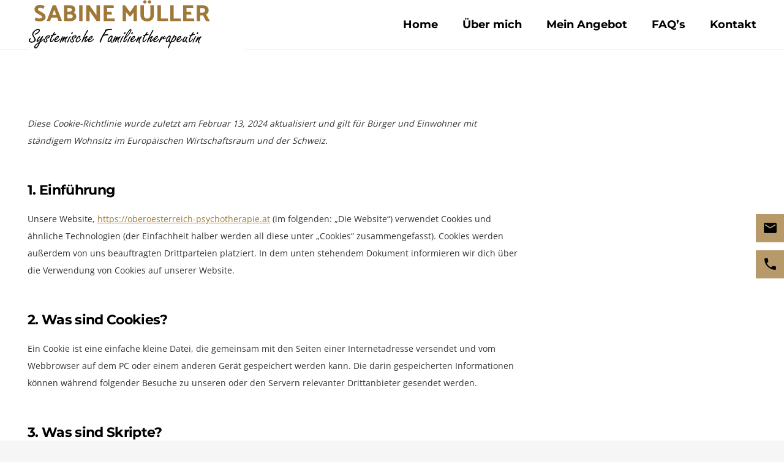

--- FILE ---
content_type: image/svg+xml
request_url: https://oberoesterreich-psychotherapie.at/wp-content/uploads/2025/10/Logo_neu-01.svg
body_size: 56256
content:
<?xml version="1.0" encoding="utf-8"?>
<!-- Generator: Adobe Illustrator 29.8.2, SVG Export Plug-In . SVG Version: 9.03 Build 0)  -->
<svg version="1.1" id="Ebene_1" xmlns="http://www.w3.org/2000/svg" xmlns:xlink="http://www.w3.org/1999/xlink" x="0px" y="0px"
	 viewBox="0 0 1024 258" style="enable-background:new 0 0 1024 258;" xml:space="preserve">
<style type="text/css">
	.st0{fill:#A07737;}
</style>
<image style="display:none;overflow:visible;" width="606" height="148" xlink:href="[data-uri]
AElEQVR4nO2dX2hcR5b/vy11R+hBfog8MWsCzu/BeEeJHxxMVpEwgXkICcRmSSTDEvDE8TzkQczv
YZyfzTDgtgmDs+s8ZIhg+DEZZwbCD5xOGOKBhDAsPQ9WtMbELPZoNuyLA7YWz1jzEAVET7fUv4db
1X3uuafq1r19W2rJ5wNCUve9t/7cqlOnTp06BSiKoiiKoiiKoiiKoiiKoiiKoiiKoiiKoiiKoiiK
oiiKoiiKoiiKoiiKoiiKoiiKoiiKoiiKoiiKoiiKoiiKoiiKoiiKoiiKoiiKoiiKoiiKoiiKoiiK
oiiKoiiKoiiKoiiKoiiKoiiKoiiKoiiKoiiKoiiKoiiKoiiKoiiKoiiKoiiKoiiKoiiKoiiKoiiK
oiiKoiiKoiiKoiiKoiiKoiiKoiiKoiiKoiiKoiiKoiiKoiiKoiiKoiiKoiiKoig7hNJWZyCU08cP
lF3fXbrydWuz0ywq7ZA0+pF+L2ULzXOWvKU90/esXuswa3p52Kr3nAcpr5uZvisP/czHZqeXNR/9
zEs/+nPWZ+fF5qnf6dC0KJspe7ZShmy2jN1O8lJRFEVRFEUZYLaFxatWnX4CwF6gvRco7et+0/4G
KC0DWF5cenC3SC3XpPlKwKUfz1Sv3cmfztRMvExZiMq/uPTgetayh6Q7U732Tt57DV/OVK8thOVn
+ifub9vfzFQXatI3p48fKE9OjP9z/jp00tN7pfSex247LypPNl+03cj9rP1N9DvZzvj9/ctDPB/n
Lt/6rz998+3fekmXUqtOT0XpAS75UmS9A8lyR21k9+NA+3AyH/G89EHWefpeN31XH/Q89wmEydBe
+HKmem2hNzkaxrnLty7bdtd9X8WXb3Hpwbv8/fZWl+4+HEK/3qNUTpPeFIBn8z21f322SPpuns1L
92W3XwWwF8A4UCqPjXaz/PfWBhrNjRaAlcmJ3ahVx5cBfAHgxuLSyu/ymsaj+9pvjI1WzqRdv7rW
/D6AH/UwCJ0YGy0fzXFfp/yTE7tXatXx3wOltzI0tp+OjZYPub5cXWvh9PED7zoGWu+93Wc0rwI4
Fpifi2OjZbE9mufU3HVcem9stLwnMJ0gVtdaACAqnvnIn0eTlxaAlVp16jqA32YdBCUuXfm61VUK
cQLAM2D9zLQxALDtrJN+EYP/pStft57ct+vR8ycPngTaz0l54Pk4f/LgCtBeBvAVgM+B0o2Qdk/b
j1G2XgdKL9n0RipDeKQ8lEgPUb0vA7gLlP6IDBMKX7kjGdc+DOAEUHom+qa0h+aDlZ/Kuus2L3kG
U0utOj01Nlq+lHbd6lrr/unjB4JkKqnnvSHP7oXVteb7ABbQgxwNS6eF8ycPfjxTvfY3W75adfzw
2Gil0PKtrrXuT07s/hj4+g77qqe6tDLE9OEPgNKn4W243Y9ythzlBNA+FjL2StB+EvXZ0ococBJd
FAOneJmB4C0APxmpDJUBWAEIIHph5PKy+dkzUhkCgD0ADjWaG5ic2P2/5Jfqxw5GAJ4nA56Iyd/T
vc78SWPJQ3mkMrQHwKlGc+OHter0WZelinF3da11CHL5ygDu++79e2vjUHqeSy/WqtNTgR18ZXWt
tYfnx6WMAdQPoL0s3ZuX6L3aWWJvFJTHMrrv+SiAo7Xq1FWgdLEXBSCydLRfHakMd5Ro29eEfgaW
/k0AP+9FASSWwPfMs1PzQPKxB8ChR8pDp1bXmrMA7oT0Q6Ps/ALA0ZHKcCy9RnOjRWUN4vVu0zua
cULhysMbAF4bqQwnyt1oivKAy7qj5geTE7unga8ztQMywTwWKH/2TE7sfiYkHfoO2DssFCN/H9j/
e5SjPpzyMG2MyIKRO8uuhage65L24TON5sZPatWp3ywurbyRPnaVlossp8nLiie9v/bwLkk/Gbb6
wJu16vS/BY6Lm8JQ+iWbx5P7dj06OTF+3Wi7ZSMIXYpBbEC21xrh5VMaUokETIladMrsx6YJoHQo
ur4QB0T6fOlv8XtST+WRytClsKUDwAhw1/Oz5jnxDCNIXgfC6sbkJzgfVGB4ypL1x1DMskUBeexA
2nhrpDJ8FMAfjVk+qH7tNU/u2/VorTr16Uhl6NJIZfgQ6ztSHgHSH036h0Yqwx/VqlMXs9VIl8mJ
8V+OVIY/GqkM7UnJQ+wzmo9oMCotB6b3zwD+29SdU9Hi6dL0/t7aAIC/ZC2rxfTNxZHK8BkAtNyS
okXz1EG4J6j8FNIun2dpinUQtd32MSC9rQnf+2Ra3r999CoDgmWQ0Kf7UR5fGlnKUSZKfXlstHJq
cmL8+pP7dj2aIf08aWeqU0eZc8tLRJOVS73IqqIZGMUrWm546g8jleFDRrNvwSF4zXf2h35eRg9a
ObFOHDMdyuaB00nLLIc8CxS6k6LM/m6xH6lOygBajeYGTCObAfIpg0SYFEDppVp1+ol+7TL57D/+
Z1dBj2L5K9riFZwH3rZ5WyjDKB9mxv9JaP3a5a3zJ5/6w9ho5ShV2Ek6LfLb1ces8oORyvCZWnXq
06ztrFad+tXYaOWUIw88H/R3LB+Q+2cHmy/jA/T/RipDZaKwuOSF9A4y9yNKrTr9hFV2YRQuoSwc
qT5i+cljFejWyfQUUDpolE9X+ejnzxfh14dkm877dwi8DYdc3wuS7JY+l/7OkwZH6rf0u879q2ut
1tho5dD5k099ID3o9PEDZY8SnZeidjJKstJlJW41mhutsdHKmVCjRL8ZGMXr/Mmn/nVstHLIIYQB
U6kjlSGMVIbK5Cd2jTXXLi49uJs1D3SZMfCWcjQDbr+aNa0ssPLyATKWH/L5T/MKSWYFyItVDvZ0
HYaL58V/+odvQ66z7cTzm80+i7d4BeQx9D0Dpn4jv7H2L0KeH7Xt9idkcuNUKALy0Rn4x0YrRycn
xn8Zln6kBI1Uhk+l5YHng/d18/s+jMVHquuuL1XpPaJ0SQNfmnwhzy79Oa2slMii0P7EKrssXY5r
0JQmnGV4l2xkSD09a5by09pomVv3M8D6VWGUuR+cI52sSnPi/h4nouUA2UPSLe3Nm1DK2EjS6LK6
1mqNVIaP2ok65dKVr1sZ5VfIb2d99iIrU95RGUDZLJdeNP7jW0rRnSEXZrnklKkYKU92GQ2N5sZ9
oH29+1XklGrWrnOXxyopRrAcSpkFdjAC6WCtOv1EwQ58rWigWL/ZaG58CLS/Zz5/HigdcgwiQEfh
GT5kllYy++CYeu41/yB5+2mefITw2X/8z67JiXHfJS0AaDQ3Vsxv+H53/940ixd5z+tfAXjMfP44
UDpo3rPzZrPU9mJI+zNLe4cc7QZAJNAazY37jea6cSaP5UNsb0Z4n6pVpz6fqS44N0FYR3qg9J4v
n458wORlL4A9Y6PlMnGAT6H9xthoZQ9R9DgtW75Gc/2WkN44UUCDse9+cmL8D0zZlbAyrvxIeUjy
HSpbf0fyXRloL5+7fDto8pGk/apZOg0pW2tstFxeXWs9i8iZ3Ql79/cB2A66Qv62pPYPx+fWJ9Ty
F7IZIk9aPJ3O/T3KwvtpMif+2+3jlUajuX4V0TK4kSGlZ2B8Al19F2SiDiajM1qgei5noKHAyPP1
z8hnjwOlvcZlwV7j6efrbwA4W5D1NhcDoXgB7ddHKsOuxgHz2f1Gc32O71a023obzfXDAF4ASj/M
k4PuM9vHxkYrEISka6ZqhfYrAN4p8mU+Uh5Co7n+FXMKPFurTk81mhufIHL49XEYORSegpQu8qzS
wQxO9plIsXiZwaL59uLSys/M9u8gFpdWMltMJYgV1Un0njc+5M6f0XtePztSGT7qE5xmQHwFwi7M
7g6saHLjm1BEAnr9/Wh37MIdRz7EMpj3/F6tOi3uMLT5OH/y4Enr0+XKR/S89beB0i9pPkxengDa
h1fXmoeB0mtIDq4xjKL3mmdSB6v4AqW5merCAr///MmD/9hobjwLtJ+z/mEhRPU+9as0ZRddGQKj
gH8B4Ebcd629d3WttQ9ofx8ovTRSGdoTKWhNvPhP//Dtn77JpnuZ9nDQ8T7Ftkas+0FOyotLD65P
Tux+2fH1MtA+PFIZ/sgxWNpB8jdA6S1EO9sFbB2V3gLwa09av/D0IwBYAdpzPn9Bu4qSQb63AEwG
XgsAOHf59rc5QqXY9vNj2vfs5pVGc+M9T58rNxzGg+4O4N0heXj53OVb/3X+5MFA148SuJwIUbrs
hGymuhDb3NLdGY2LSNdrngdwdiuDrG654mUE40spl7UAvDxTXVigg5gV5qeP4+6lK1/fAVCrVaff
AnC4h0p93jELXAHavx+pDJ+SG3D7OQDv9OFlPgbQsh4om7g1c0Dpo5R7J/IkWKDFC+gK0NeRMlPO
Q4DFC0Dpr9F7yb7LtVey+j5RxX2mem3h9PEDL09OjF/3Dd5mQPwe/xygil/7rGdyY9/R2zPVhbP8
GUZhPhb5KImDV9k8Y4+dTUr5iP5qP+crv2l7p2eqC+LgboT1HQC1J/ft+tfzJ5/6gc/ic/7kUz8g
M2FOx9q4uLTyjNR3//TNt38z5V84ffzAuyFLbV1lN1pSZfXlUjBuAqW5xaWV1NAQxh/2B43m+om0
vLjyFvmxDnMrJlV2XgKb2EXXZptE+a6rVafpv65+8oC8c1863mtq1am/mAkO/6rVtSqHhSXJQtEx
11LYC7K716Rbq1WnlxvNjT/CP96XjUvIHftBRtm1bPpK7vh6vRgtTNrv1KrTGKkMXfJPdEp7+7BC
lYkt9/E6f/LgPwIYd8zEW2Y3zWdmEIq9GPs3tSrMVK/dybvF3fiCJGaBJg/LQOmtaKkzPuiYTvvi
ZqwddwflhRrQvko2AUgEW3goRVq80K2fl/pRP6E+XkBckIT8XQS9HtNh7v95wNK3U8k2u3SPevpY
udFcv2qVLl4H9v/FpZWXhfZvse/5Ndd7Ns+xbVLs643mxv3FpQfvSvng+YmE7UJNshB07+346vne
w8/TLJP2XcxUry2kKR3kWT8VvqYKmK3792eqC0/PVK8t2Huld8DLHc36Sz/O0sbItWJ7Me/w19Ek
MylbzJLrszZPgWnF8u+4z1sGem/aewq91pBYyk+7P4uMoJt/tkLm2Ik60P6NZ6ww42zUV2x+svp4
0XtD/3bl24H3vQNRUNZGc/2myzWg4LEtN1umeJEdhHt9Dp7GgXIp7XkFnUP1inlh9Fktk4cvIg25
vSw0YOvU3zcnckd+lxwOpj3RozOp6BxsfPBeAYoVNHl3NUoKPP+7CHopazcvpRvIESKF9LHXPULX
KkwX7T28DqwyYD7/N7OT1yXAne85WupNTmzitJdZegmyvaP2c+l9pHQj7bmhaRK/rn8O86dbf3+m
uvAjeq804LkGwayz9tPHD5TNBPNFpojbXbL3F5ceXAdKf3bXW2S1zKrwSRNlQlA/SVMGeDqh+ePP
8KXV63N9fxcNefbnWe8NVFxd6WUub0harl28TGZ8Zdouv9Y+fxzOpevNYcstXoEELTLnhSyDiLsT
zdLjDfOvz/cns+m/N0p/Tbkgl59S3lmBGdxXgPZnbKDv1G/RDo1ZLF5bQRFltYNrikKciC1FnNmd
S/nGmnszGmzd+SWff7y61nJZvQzegTl4gA25riD2AsVMCEi+JWuXhS5xviHc2zdMGq+4J7tts9TZ
/kZwuSjMui+Udcv8bXYyxPK77JmAlKUNRXksXr0QklbgJpcHKd+vIEfsuyIZAMWrExVXXL4wu7Y6
saCKNssCsVmgFNOmHC2vlIziVfqj/ZxeY757ZjOXG4H2941wdJFqKZTIafGyeVomdWQpm5hPdqdl
YVavAuN49YUiymmfkaIQx4SNvSdtKd9ac0MFrLH6XndY0Lz9wDgnuyx3nZAFWYLCBrCU0kdgg/wW
JV8C4mPZz1KXOPtD+zlJqYp+2b5butFobtzfROv+Vvkb72iFj/br9H5QioVlyWPx6oVeLF6BWNel
5XOXb23phH3LnOtJg1hGJIydO/SM0+4vTh8/8DJtFEVp45Ej7O5XhC3zdma6THZXfdxobvBzq1qN
5kbZ5PMwAo8vyQN1sgdKL6XsMvs0Txq9roMvLj14d3Ji95uIv1NbrycAFHLOH5Dd4hXSuYt8b0UM
rGY3ZtoOghuA2C+eNbsexR1N1Jqb1ma735f+CHNcDcfGbrP9IHlFe3mkMuzaYWX723u16vTL1tLX
W1/qWIV9fmmnatXpP89Ur73Ti3wh9zzrCb9hd4/etL6om2lVMArxi6SPd/JoPvsYiBRscz6lSy6f
QLEhYjzO0H2lr2meP3lwlz3fMeT6frg62DaZcun9c5dv/ZeUl8BdjZ30Qq7Lu4TrC69D/RdTlMy7
OXaOFsqWKV5A9JIWlx7cnZwY9wljG5fq6OTE7ru16ngspERxCk5nmVGok9KH9i+T35vGfwPkntYj
5aFyo7n+AgpULGCWkLjfQhSTSdwibEMoXOVb40PpdVdjpMiO8x2gsWWKonaUhO1q7OariDSz0IvS
RXagvSHsQAPMYEUtskn/Fr9V1NzrDEBKIc/8Jt3Zv+uoS/NUq0599Uh56JCjfXUso43mxn/XqtNn
z12+dfnSla//xp+VBrnuy5TYPgBgT3t4zp5/maetkPp5zrGDjuSjK1M2A1J3fIJZRnzpk7onfAHg
EHtUzKqZtx/n9fHqA31V+Gz9bKbs4X0u+tQ5vtl3f50rI6Gya6QyhLP/9z+/jafXW74dON8VCZvz
BLoTC0f+I6vuQx3HywhjqYNTSBR0fDQ5MX6zVp3+MK9Q5nhi2ljt+kuaBhk8aEMwkXFLLz25b9ej
BWrUj502scrM/3tNaABpl1prpDJUjnxwSj/Om2AxOz9Kv240N06xDwsPYJdm8TKhFr4fveN2oENl
abmomGNZLV7cCdW0zZ+4BMnYaBmra80PZqoLLivrY/weC1GwM/o7lJaROmC1v2/LAMT65+d/byXa
RQzbr0YqQ5fOnzz4JtD+IIrplX2Qj2JJJSZKYpqmT71Yq059xg8gD22rduemR9mNyZTNgiqF0vcm
ZuAXzEnZ+rXG3jO3aubpx2aVgX60Iy1eUkR4Pz2FtBAnULXq1EXS/l31/FtAVtrSLF6N5gbOn3zq
B5FcCJaxiXIGtCHnu+rK2fYnaZPUc5dvXQ5Mr29sqeJFlsx+2Whu/CQlP+WuQB4+BOBQr0LZszRA
f69Yx+MupT+7BOtIZWjP+ZNP/SBvSAuCVeRenJwYvw7jAGyUT1E56pahPecZiFMpIo4XG/B4J3j+
9PEDPyui4adYvKwF5dQj5SHvYE9ZXWveBPB0r3kDsli8ojhc3V1xux9HtDvQFRDQKNnNm+cu3/5X
IClI0sI3RJ+1l0ODxZL2FKKoxRQ+m7fFpZXfedqFpYxo+R4A9oxUhs80mhuv1apTv4+Cu2Zdgix9
KEyUEmkS+XK00dw4WqtO3QTw85nqQrAF27y3vSmhO24uLq1cT94dkcdKGpI/jzXAHqdyI35H6Yar
zoyiVqR1fydavMpjo5W0WIsxVteas0iJWeahE8cLsG2x/TOz8tDJE7nero68Ly17Z2mH2cvZOg0W
iDekP1sfL2HH9DNA+z2HXLETOTSa63NbvcwIDIjFC/j6Tq06fTY98FnHF6EFdJQQK5Q/WFxa+Rmb
saWmbbRkPgsso9sofy8860uXj4r57AUAzqNTMmIVTXraus1jDBp9u5e0i7B4GWvNh4hbMhPHGfVa
RyE+Xqbegp5nds3k2g0qEWDxsgr2a7XqlDkjtHtMjRTwEZEQsUuML/sFSWlvWtlD+0xXeXpwd3Ji
9wpk/x9b1seF72y7mGs0N64hPslxPYcqYKcazY0f1qpTv6EKWHrZ8O7kxPirARHkqXyx/e4jqoCl
pYdo8Es7UcIbVHNyYvf/BvBmtFEljFp1ei7ASiv5sdqJVmK52rhV3BLqrR/W/R1p8TK+laHkzYuV
E58YvzzYo7VM0GR6bWf8sC4pdGctJYuPVxHlDBwHygDGjTHCEB0XBHT7rvnC6gm2X5/2HWm2mQzA
rsaImeq1dxrN9ffJdlFfxVifIauI7BkbrZyZnBi/XqtOT2VZ3jGxhcQ1YWPV+hyIO7UbC9iKe/df
JJCKermCwsXK1r4JtGdtEMZeG1aPcbwoH3sGuhNA7+bewF2N5YCfvpBh1rhnpDJ8KPqJzh2VdvDY
8/rMuWyTM9Vrd1xpmLpJUwKKxuRZPuy323/as+ajMgL6OtAVqmOjlVMAFkOXccyGgJdJYMVWQJqd
fmfey0e16tSvXHVNP/fEObNxCf/C74nT/l50+HnpULdN+H/sEo+/vYnLjHYJ8rpj6ecLVxgCa913
p+dmwHy8+kmo7On1MG4AGO+2B1BFpMNIZcie+Xl/da359kx14ZhLBmfc1RgsY13lzJJWvO1jT6O5
kTiVwx6gbY7hmrVHsm210gUMkOIFADPVhR81mutvj5hT1hEmIMtA55T1QwA+scqXL62UoKkA3E7L
xuHZatwtdg8A7DHb+IvaEp+iIJQOAvhprTr1Kxt2o5fEiorua0IP8IjJ1Ml+qtc0csbxarHfQJ8E
f5Z3YYWHY1kAMMISwPRMdeFYoOPuZgsZbz3avJqTF2bRDdwJpOe109cRKaof1arTPwnJVFRXpZcb
zfWrZuBJU/hsep0J3tho5dTkxPgnm7HF3kz6WrRNeH7Dd8Yg0DmV4xm303E8BAwp4w3HEWq27l5g
1wchtNmtGgw3S+HjMofLnmCrvIdyI2ndj5Wv0Vy/aZb5JqXjwSjdsS4zrrIGyYYQaB8gH8eWFxvN
9auN5vrs4tLKMwW4/hTKQCleADBTXTjbaG5M29lpFqFMHPA/SYunleJs2on3wWeBJCAdj1XVuTea
8baPxdMpnFiDG6kMHzKWgP8OHYxcFGHxIoL4c9cmABs/qRdyxvEqs9/888LIMUi7rm8hCimR9fzN
TbckSJY6irUcG2G431jvuAKWNuGyA8ylUMuXOU7smBl47hv5Yr9OneCtrrVaY6OVo5MT45+EpFcg
vL0K7Vd2aianFxw2slGaYALM2b8rt0rLKe/z6YKs+zvV4mXxvLvo/4JWGnz12Ios0dHGlzR6iOPl
K6vzeRnTctUj/f5xoLRvEGM9DpziBUQHq85UF55uNNdnjVBG6BJkV/lq/yItnfRZIL4Aug2QNQzn
riQzQ3w+Lf1AWsJPIoJvo7nRsrGaxkbLl2rVqYt5EyzKxwuInKmB9k2H1avn8xszWLykehTrtkgy
Dki+fJQRKdhHx0bL10KUa1M3QUcNFThBsEq11wLTtXxFyhCA5xrN9fft/Q4rNKWMzgSp9F4WoW2W
HCYbzY3TDRMkNFS+GMv6Uavs0WN+7EWegNCBxE6kCGyXssWL5Es6VcNOMG/aGE5U1kXK8bUFoH1L
UAo6oT8Ksu7vVItXqNwpwuKVJsvKiNxy7ATdu+KQ0eIVXE5feoFpSekliIwR5UvnTz71h80PUuxn
IBUvS/cgWExTocwuc8zguktZvNLZMqM4C4x+RQFIbQOkDXFx6cF1I7T5AJGIwJ0Tazn7bKZ6rbK4
9GB0cenB6LnLt/YA7dlGc50fkE2XXTFSGT6TfStzRFE+XsTX7Avh69i5fnlJmc3YOnwbwH4Az6X9
NJob072E4uBk2xlULo+Nlr1WXqNgA8BFn9JKLB3Lae8zq1AKDOh6N8szzWTrR4gsYG+TvgW4hXVn
omUc0oPLEil8195ZXHrwuJng3QSAAIXP8lNAHCxsqA0RMyl7TLqXvLPvPVIe6vjjWL8+P+5t/L4J
pj25wDrIS7IOwFfmd2J5MLo/u3X/IfHxaiFA5pCf6XOXb/973sRoe/EdrRNNHobKQPs93/OyWbza
/4IMMtaGdODphaUVVtZGcwPGSn1ocmL8rdBnbwYDpQVy7MBtduss1KrTbzWa6z8DSjQ0gFQGuyPx
GIDETp+0mDaAXS5pv16rTh1DdFbkA/bbXiflwW4bPwagZ2d3lu+/mSWaWq069anZ+t5iebD//xQ5
oksX5eNFliukcCF2kHkVbFtxFsIsXqW/miXjO3nTyUvARo9OiIHVtdac+exZAG+aALn8+jK552cA
fiS1r+6OpKm7iHaW8jZiJxd7I0Xq6zsZihUSqydxdmQaxsJyB8DZWnX6l43mxisALvqiwHdpPwfg
nTz9rNufpqcazXW7Jd11eWxi5dhJuOIIbmx5XNoNSPvL6lrrU4D2RedWeUPS4sWCpoptySjxz9eq
U4As5x4AeNoh5zr3Zw0P87DE8VpcenB9M5y5TaiE9xvNjV8bJfwFoPRDyOXr7C6vVadmXDv9suxq
JHG57uQtQxbrWqO5cbbR3PjSlPUEiWuZoLtrfDpX2Kl+MNAWLx5TxCxL/Mg65fruNTPLCf4ci5kF
+iLclkcqw6dGKsNnHL9PIX3W/3w/tq4SP7OLLoFoBoeDeaxuBe5qBNBxsucHZyNuGQzfOk/Jsn7v
sXwWdnZkWpoe7kZWn2sLZins5TRfKXqGqSdtpwJEBFVg0ENLey9SB6zSn7M9M95PrUUKkQXspm8G
b9pRrnNSqWJMXBzeT+kDZokueQxLdB6lsy13lLbzJw862+1M9dqdxaUH1xeXHly3bSK9JEmLlzDB
lNqJ3bXpknNnbDgbN6WDURylntiJFq+YfHLJmwJkj1XY/2zacM1Yj88GyPIXAHmMzOPj1YuMzZjW
l6Ssx4QVIIudqPa8ulIkA614UWgEbDNDpY3Ktdz4TMoyo/dF291Mrh94HPus4kMizhcGXe4U/Kcs
LbNE8SyQrVEXZfFi6f7W/I5Z5sxSYG4n+5y7GgEko8TnfU5oGmnYuiK+Ne+4hAnxZTxM76XPMmEU
/uwKBwDYWHghoQhi3x925IvQ/sb3rBC6FrDSnEcJtXkaR2YFMoLKFqCzu9olyAmRkzJ9b+ZZX3nq
3Cptr9B7XYT3W9nHiy0zSpTJDknXjy9hu2x1LFt+k8/JeV+vbJrC55I3/ZqYmzd+hDAAACAASURB
VBBNrvHBjlE/dE1Y8uxqdFnNpO/S7g2BGCF+HGAVf9X93eaybRQvC1E63rWOsR7GuUUkcBZoKaf8
+LD+aH3RssMtaVFE9CwUafGiTvbC++oEYgRK0pFNqQzijhVKb7PZ0i/ThYl7xmr40nFANtDx0cHh
lGeAfe/bWRkLw9ILxAF/QbKYEswkI0yB9KWXMlHoYOrNdRzT544QDOSz9qu+Piz4WaWQtHiZ4NB0
N6OvXvLKOUsm6/5D4uO1JcTbsfdMUKs0H5a+7GFXYy56ObHBtapisErm3l43cxXFtlO8gNjhwbmW
pwJ2M2bZoZEyE986LdsI/91A9nhSRWPe1wfmX56XPcgpeHuxeG0GeWZxGYXJS5LAYlbRW65n2B24
oUIvpe/YXXKJYJx5Ifla8lnuIvyxrEIgflaZFUd6b6R8ytjdgFk3BPhJlt3kR9rNaClEzhHrfvBy
40MYx2tTIfX7sWmLvnKeAJLtsIc4XrnIm5YwWZLwrhBsNgOleIVWRsgLMgPNijwwO2PaAGYWYHdM
hPy48tBPLfvSla9bT+7b9SiJEJ7IhxmoHmR9dtE+Xl1KnwZYcDKxUy1eAfHiLHvM8UviM+zSl+tm
ogQ848svXaKPoqr7BsoozwULN6+Hr+dQ6g4Z8+NdtjTpif5zRmH+vc9CZxTXN7OetOEmafEy8sE3
wcwk5zxywVr3Ez5vGVCLVx8wbfG6f9k88o+UdtkOusULECc8qUrmVkevHwjF68l9ux7lQfjSBoDI
IbuzPJWYeUe/nBYx1yzQ7ha7urrWfHt1rfm++fH+DXfnjTn19dqIeUc4f/LgSbJbydWp/po17X5Y
vICgJaPM7ESLF7vvS59l1tSlGD2cCKRfp1h3AbTP2ntc/mLRQI43PXGqzDIjPmZliD2LT0RcAt6m
a6xsLwWkuyylW6tOP8GXwVzpdf/r+B1K788qxYkNBERh9tU5dfj9hA56vC7y+HjZe86ffOoH9gw7
jmk39wPl3Pura823bcgNN+5d4gGoxatg6OTNYS32+opuF4sXQP1BO+FznH7fg7DcOBCNLjrvq/Re
tBRV+nSmem3B5/sQVVz7vZHKsHOb+SPlITSa619IQhiAaxZonlf6cZalklp16mn/Vu/8W91hZtXJ
ckzNALhIlKREWYxvjzPQqwtzaG6OrLohA99vARxFQW3vs//4n12TE2mbSyO2YpbTi8Xr0pWvW4tL
D65PTozfTAkl8FKtOv2Eq83OVK8t1KpTVx2hR2wgzKO16tTFmerCWZeD7PmTT33gCZNgJy0fzFQX
xHycPn6gHG02aX8ShbkoXfRtt+8qge1fjFSG09JddqULtH82OTH+tDm0/eOZ6rU7UpokBMcMUDqV
oqyWYfoWdyC2myM8dQ6QQa/R3FisVafmFpdWfudzTvbTtXiRe16I5KAz3My/zVQXgkO51KrTfx0b
LR8SfAZp7ERnO6QMmI9X39J+8Z/+4ds/fbM1c0M6efP4eVpeAFALMX70izwRAOw9ZJL5IaLwOSJR
f1s/jC0ILUQZCMULsLurcKbR3DhTq05dNcsVX8LMYg17ze6Z1zyCGOg6bX8K8OjS7cPmXn6PFeC3
FpdW7mZc9vwC8suOadlZ/V7McsbTZiDYZ3aKHQYwAZSOem6lZblO8hlE/3y8gHOXb//7+ZMH76Og
w5tTLF7Gh6n9aq069X1EztB/Cf197vLt/8NjLWUl7zKSvS+aaEx98Uh5SIotRQfvvfAKk9LFRnPD
qfAa5etMrTq1Gyi9RduqCfdxlsTKcSg/G/eB0i99ZapVd+8FSgfNAH50cmL8Zq069QWAG8ZqY/v7
XgDPAu1X/Upnp3wfAk7h/djYaOXQ31sbhxrNjTdr1anfA/icpQcz6z8R2Ldu2r4lldPk6ceN5sYz
iNq6U/mCOXdSqAtEClVpH4C9HkUQ3MfLTDCplZCmHzsmKKR9mjJ5N2qYNvAKgHfSBtGHJI5XeXJi
/BMTIw0Ilz2/LfJsQTMJuOWITxfzFZV2IYbF8Wr/oladsvkH0ssIoPRHe3A1TS8Lwj3eFQLz+QkA
YuyyzWJLFS+y5X0f0DnjrTxSGT4KwM4UAWDF/B43Vi5pFmfpLBfOVBcWgMTLOeGYBVq+oINeWv7N
n9YRV6zPnFp2J+bPSGXoI/vhI+Uh/L21kaocmTJ+GFoWlt++LTdGikz7g7HRypmAWVgqaRYv68P0
SHnokPUDsnXo+7261rp//uTBt2aq13pSvAqaNd5IP4am/TqEYME2D0b4vj1SGT7jshw1mhvlkcrw
qUZz44e16tQtRNHnHwdwaKQy7OszNg9zM9WFOyHtzZSnZd+N/R+xvh6Fe/H1dZhlRhsJ25Wu6TMt
mCNT/t7aOGX+76QHlMoZ2v7PfX3LLn3UqlNzI5XhjxrNDa78WDplpO20K/tC88R9vDoTTJumTTeh
OIbIhtPHD5SN9fVWn6z7O9LiZcYyAGFyBwBW15p/QY7A1yl8BTmQssX6inbSzSK7xkYrR9PKlpSx
TYAEz+7F4mX/D1whyGUIKZKB8PHiIQ9YnKwygD3GIlYmyphPELeAUuKsQrsjyzGIWUWnc0xQWq55
qATHZfY54s6REGwsnYY5j9ET0wgwgnV1rXlzcenBuzSfGdLLmsUgiM/Bp72fZxcR4uNF643+7fnd
a7Y69DKjYjvsXO3L1qm4u5E+JzqAfv2q2RCS8IEAYpOfQyOV4aM2eKZLWYMJ5dBorr9tZ+kuRST6
KxZ8tWzrneQh1tdTlD3j8N2ec1kmTbqP0zKa95xID5Hymdq3zKTOO2MmdV5rNDdOG78Tqd47ZSFt
0F5L30kKiV2NL7iutMcE5YzR5Nqo0asPzY708bJtOFDutMzkMPOGqAA+93xn4inGfUWz+HiFlI3+
ljan9GrxCoijlxr/cLMYEMUrAZ2hAYgpAy6FywwYQwDa/zJTvbaQrFTnbsbOYbHR9vtsmCXMXDtH
AimT37HZK7mGDoI3gdLLeQf9fu1qZHGZXIH9MhG4q7Gc4afQ8hfRsdN2Jpm+MW53N/ocx89dvv3a
6lrzJlG+nAqYVfjp5wTb38qra833Z6oLZ3MWT+rrLdd3JG2MjZZBFb6MaWZJD4gvp/4YCB8ookCW
G6ftM+AOz2DTF9+Jh5a1eNHNCI577TE/N4Bc7dMO4E7rvisulMWR5lZavPpJJtljCFnby4h/x1+k
CMVPwsi4qzFPOWMUqAR9HjCxT4t/2FcGRfGiARmpUOK/IVzXAmDDOtxvNNdnPTPvE477LZlngY5t
/7Fn2yWOAC27lfHH3oORypAdBK8CpZczmlFjz81o8XINIiKOwH7O8qWFCRAsXlnrMJFmkRY/R3uS
2l4KzvbVQndAdw54Nh9/+ubbvy0urTyzutZ837YZIT/WykTbaewasgx42hxPElqOfWZ2LbZjg29y
ZcuK1bXW6TCFr7P72ZVmWn9Ed0KDyTxLFMaX5Tl7/JGj3i1Z5EPnXXSJJphG7kgy4749jDlU3rEt
+7T+pOeLu2yTz+r0Nddz+kU/0ulV7tC8uCxeafc5ESZviTGKK82CxauIMjrzGyArvWV1rBA45Hvp
JbNLe0sYFMXrL4+UhzrKAxEkTsEPM9vuCuHmVQCTrtmvPZuRp2N/jGky8yyQb/uXnm3iggEOLduV
p9AfAK1Gc/2qUTqPhQ4MrnRNXn1bBR+X7o3qsOSNf8QD+9nT5V0/vqCZRInb22sdCuUvhJA8mjI+
7r8fH/val3lGavRw+7zFpZU3Gs31WaoIsH7n7W+N5vpVANPUOTaM6Cghln+bJuAQtPR6owClpk3q
bmWk4pQvLmUG5Nr7Rsl7uhe/kO5ZkBunHfUulT+mkAp937yLWMDXE/6+3b7+p2++/VseC4MZwG+N
jZY9bdl/hijQfTeu56T1/Rw8BiTaXai8E/MO9C67HWUWLV7p98mnlPCwEilpC0pze6/vPfVQTsfJ
D+3vefIpTDTiWCXTk2eMVIb2RNEUtma5cavMuwBiPlJvTE7s/jWiXUzPASUbAXkcXWtWB2NGvN9o
ri8D+CIKQRE50nsGnr1A+5Zx6EvQaK7ftcIrj/nROPVdbTTXxQG00VwHgMeE/C2trjXFe1L4CtHM
6EZ0MrxrK70TZ7omr3d9aUv1GHBfB+N4/MHqWvN533XmmUvSdyTcwPWcdehL8y5Q6vlZJI+/X11r
Pu1J7ytfiIPFpQd3JyfG3280133PQBSu4es7vvyQf2unjx/4nVmiPGH6XazPkY0ctr99BZR+PVNd
WLBLEVn9IScndk8j6uvfB/C0UdZ9fb3VaG6sAO3rIDu+QnbOGaE6aTa3HAbwPJkcjPMB3jq2m/SW
jWX2Y6twFbETaqZ67Z3Txw+8GwWtbb9O68CRHyBSwFaiv9vmPeBz3vftILK61hRjbpl28ltbP/lK
UPrQI0ftNd5dtnZXoyuf3WdFcQgLWBIKkHdh/Z1YVpZ9+c+DKbN0wPyyL46aKYN42kI8rERafUfK
ULy++1VOWa4DuJGeXuq7+m36mBBt6tsKeh9ZCoAHbevG+8He7m4dW0ntb+w28MWlB3e3ao12UKAD
QeigsJXbaB9GiqjvfrwzKaioUQZIn3P3t6LyZJyxTZqd8AmGKH1fvK+c6QEd+ZJMD8AytW4VWf/S
s7p1IOUHsHk6d/nWt3YjQTxMjrLZbJYcfdjk+qDKyyIZCMWLErpUAsRjHWV5vvR5kULV9Z0rjbxx
nrLekyXdDKE0espXhhhCPT8nC/3otL3Ud5HPcD03rX3m6W9Z0gzp+3nTlu4dBOGcNw9Z5CRnq2VH
6HOyPquXtHppV/lzlC0vRdRV3mdsZjlD0utnWTeDgVO8OP1WlBRFiSP1uc2a2Uuf9yvtfisnWSlq
EqIoiqIoiqIoiqIoiqIoiqIoiqIoiqIoiqIoiqIoiqIoiqIoiqIoiqIoiqIoiqIoiqIoiqIoiqIo
iqIoiqIoiqIoiqIoiqIoiqIoiqIoiqIoiqIoiqIoirJZDPwh2YryMKKHwyuKoigDyenjB8quQcr1
uaIMCr72u9N4mMqqKIqyI1EhrmxHAhSQ/QCOAJgFcIH97O9/DotF+6miKMo2hwny/YgGqHkAtwHc
Mz/z2IaDlPLw8OS+XY8i3n7riNrudwDajp/b5r5tge2rJs9HzI+iKIqyHRAUrnlEA5VrkLoHVb6U
AcK04VkAVxBNFHxK1nfoTiS+I59ttzY9i6istlyzgFrCFEVRBhompOeQVLhuIxrMrOXLfj4v3K/s
DOYAXNlGFqD9iKxaoiUL3fY7a372k2XJI+S7bYHJ9xziimQbUTl3Wp+8AGB+h5VJUZSHFSLMpIHr
CoAjbPDdj65iVmfPULYx5D0ewTaxoJB8SUrIPJLtd1vjKC+12u2IyRDJ/yy65dxu1khFUZQ4TLjR
ZZk6mL8Ic1q2Vq+dOLtWugp4Z+lt0N+xyV/CGsuvkZzvXZ8PGg5lZM4olrbsc+zabQsr17byv1MU
RUngEOJtRGb9zjX2OmYNsUrawFlDBikv2wmHJeUC+27gcLTL20K73dY4yjlHPmsDuDfIykmockuu
uQCiYLLvlC1G34WiZMCxpPQdiI8L7VSsg9WhM9DCGCRLi3mfdhl527xfZu36DsZaOyj1mgVfe2AW
IGrRswpKR1EepHaVBeb6EPNbUwaDrO1qu7ZFRSkMJtjsIOscrNj/V9BV1AZ1cDsC9QXJhMPCMKjv
t4Mj3wNvpZPw5Zd8N4+kUmwVlIG2dhlS+yYpq5U122a5+2GAhTDZNptRFGVQoEqUaMZnnYxeP1CD
mzAAD7TvGavXeWzh7kGfhWFQ6w9w5vv2IOfZhdDPOu1BcAnoTJIMVhmbI58dQWSZpp9tCcISttN6
5bDED5SseZhh7dRaXr0TdvN7HtF71wmx8vDhEGx1fg3rREeQ4rS8lbgcjtl3A4NDeG2ZhUmwMGy3
+Gx1bCMrHYcpkIn2ACTaygVyu+3HdUc/uN3XzKfQgyJVxzZb7n7ICJIV5t3VsU12SCtKXxAGWd9g
ZYOo0t2OFzBAOJZN69vEx4W+gy0ZYLarhcGhZMTCKNA2MMhlIdRBJkMsz/P8c+bXZpU0av3b0nfJ
JhipfdPxTnWgHhAcy/pp72eeXLsdlsIVpT/wLdpAouPYYJI0iGrM8X4AqWMbWWvMO6AxmLbaUlPH
NrMwsAF9uwv1/Yi3B9qGqVJMlxjtAEiXE+mO1CsDorDUEdg3mTJZ73fGlDAcEzTvyoe5h54IsdUy
TlE2H4dPzDz7nlph6FLkwDm3urack3PrZjGgZ9eZvF8A8XvYwiXGbWVhEBzNY8rHk/t2PSq0gSPb
oEwxPxiS3zqSA11niZE9ygZBvrCV5XWFJjGfJ/qm4/odP1BvB2uswzXiNqK2Zs9CTQQpNvfNgcSE
HPSyKkrh+JaVgIQVxgp1MbzEVuHwP6OzqtuI+8kMtABny0ZbRR3bxMLgaMP3EAl4q8hKbWCg/f44
giLS2dlHBsB7ggP+liH0TTrB8/ZNIDGwD/zmjl4Z9LIJ7zO2bIjkWaj1tOf1J6eKMsD4LF5sQJsH
sxBsRqfJkgaZOUsDLP3hO8AGBtdsd5Prmlq7BlZBFaij+359B2HTH6c1bxB8wXgePA711irt3E22
1eVAcqNASN+8QD4fOAt7GlnaEJO3AymfLKYdUkuk6yexW3Wr26KiDAySj5eLXjpN6L1cwTP52w9g
PzVfM9M1F+rfIZqF1REJcLuUEfMpyVueIoWH61n8c1c9FJU/5k/TsTDkUIA3BcdyFH//VxB///ZH
9C0axPYgLKFT/7WYX1eoxbTf70nom1QZTu2bzF+vMxncrLbYywQoa7qC1bbjZ5tRaesn+xH1pTri
vr70fc4jeudHQJYaVdlSFIbDP6Yzc8468y/QarMfkVCuI97J76G73HkE8kyrjhTlZLMEga/ufHlg
A+gcIqHHB6/EjtIeFC7AHRdqYGED9HeI6mkOKQdh++qJBIK8gK6PYObnuK7P2h7I5MOW0/qv2fcV
vLO4V2XEZx1kH9PNAbxvOt+NpGRiEzfH9CoXWL89gqgcF5BtE8GmhOcJkevke8nX17bF/cL14v+h
eVBlTXlYoMuN9aw3B3YS63yZdv8FxGdVt02eOv4hT+7b9ai5Zx7xWVhnWYI+W1IijfC/gK6viXeX
JheqPutCqEAjViyJWcQtebYeaN3ElGTyzDlergBFL2btYs+6B8cAz557xNxvLRp9GTSFAbqjgLiW
2lwTCXY9r/M2kqEcYvdZx/0i2gNYHxEmRtYibScdruCjiYlHWvvISkB7sn2THt3k7Zskf7aN0zZn
J2PWhy8tT7QtpgYklt6n8Lw60n0DJZcHUYEUrLb3iEwItczGyum6x3FvKLbsdXiObfK8z6CJnCpb
ykODw+oVvJuNdbB5yA74dnbujCRuPqczq3nEhYjNHxfgeWJOzUIwmQeGIKib68VlS/Z7FkwYsvq6
TZ/lUCjqiPvY+XYdHhHK5QwJIQh+Wq5EHbkGczLQ8hkx9xksEhqrLXYIds70aP65n5gvGncdrE1K
ih1ReMT2QMrD2yGdFFkLQ2LgE9qH5JCeq92T9xtrb2Ty4to16fMfldIA5CXVOcTfyT3X/cKpGtQ6
k6YYU1+0WfI82jbq0nOIdZq2IZpnV/q0HV9BMlaiuIzsKadTBgrvbU763kOmY5tYwNRYHyJtivct
Gy9yS3fiKsqmkCcOkkNg3WPfUcXId4QL7dTSLNx+z/3Q6lnyjLhwrJP7nQOQoJzSQc9aSaiCI0b3
Z2W35eEWFZq/eaG+EjvbSD7owBQUTZooD3SZgyp+4gyXCfE6udbOvvuieDkmCr3uUKRtj4Y5uAd/
u/K1h7qnPcQGR/YOrjDlkVq77Duu28TYtXRXL6+TzO1eqB/a96wllCvs0hJVpw0GDNR8SZUqF7Zs
Uv0BSTlE26J3UsZ9XYnliVudY+VwTJbmhftd/qW07XElKjGpEMoZ1Occ99L3aWM1SgoSkG+CK50l
aunIP/KZs00pyo7DYU3xbuF2WG46nZJ8RztSbMbs6NSdWdjp4x3/loQPmnBfiDBILE2BWQhc5STX
3SOxoeigcI9YuWIWBbgtWjF/KlZfsfwQi0ls8GF5a6M74FvLiHepDEnfLmpZtGnFBk7Hu+8IbXQH
9ULjgLHBo6fzGNPeBUkjprhK7cF8ZmNm0UEaSDr/S0pIYgcfycM98rxYuxAsa65go720e5p/SRly
5Sm4b0pLbugub/G2GBvEBYthTEEin6Xt0uXWHKrE0n4lIdWReIYhywP3U7XLqNQyyZUWrjjZ58bS
kcrpOpZMyr9wf5aJHH8mz1OmNqUo25rAAYp2gJCBsw53Z4kdg+NYjgPY8gIx23Onci4UOsIy43Ia
fY7Nv1NgsUFtFnEhT+uKD7JShGYq0PmAdIQ9D+guV9L05h33XBHqJs0aZMtfR3wW6l16ZnVHB7rO
7qyilwqKsnalLduysiUUZ6Yg252S0vJkaHtwleUCu58HOA5R3nK3e368D+LKZccn1BE/LLEs5YP1
MbuDzv4tLnE5JgBUQfIexO1oB3NITp648jOLrt8YnQTw/pzmvlEn33PFzn5Xd5ST9rmEJdQBlccX
hGe6rLvBS8bketECl7VNKcq2hQ+YAX4O4uxSuJYODHzWywedWf4MaTmFLPPQwaoOvwKTZl53HW1h
8x/Lu2dQu4K4UKYCVwpr4BO20hJCLI6W+ZwO6DFnaMfyCM1v2vvj9dxGd5kktstKULqoZeyIkJ+E
439BUKGe+2ggV8gC87V45mPG9sCVpoSS47NSCdbijoUzZBlI+DxPu6fv2Drk03K6lhCpDPFaLhwT
I+7TFlt+FNpTneeH5SGhrFmEti7lg+6k7iy7smX2Ossbrfu6UF7JSm1JKDoGSZml9ZPoc4765Uvj
sbaT0g5C4vt1rGOCUm6fZa17oW1KUbYPTKGyIRqoiVq61ml6dggObt3gJvQr7Du+KykRuNNcE9uu
zNIPEgZcORHKeFuasTsU0Tr5u6OcIr79PeFjE2h+52nRsAE2Pg6HCmJ6MDIfhFxw/xI7aLsUNxsR
PiGs2SBU+GHMDmU/sw+Z8Bxp6SphAfC0Bz5I1xEfXPK2B3H5yoHNR6d9B7R7MdI9KydVHPiSZ2Ji
4XhHqQM1s8DxMku+QDYNKyNi+UF8OU5U1qT6QFymUCf3OuLWd9tm6DI9VxaodSlWB64Jk6/+ILQH
9hyn5TfFfzehJLHncOf/NNI2/6S1qe0UuFlRkrAGLy2NhSgrCauC4Nvj8kuJCSVzn7VgAWZXi8+3
SShLYmnBUXwaPJMLsc6gi6TA3M/KQ4WxT2jU0RViCYUgpYx2AAGSM2pXPSSUH5LOLBXmAcsHNE/0
81l2vS1nnZTdfhezkLH8euNqhcLee9ASFofUh30XvB/ENjfY74QBlbcHqojzekpYEnwWN6aISMtX
dUc7oO9LUkiytHteTmuh8DpxB/bNecTbCZ+oXRA+l3w77ZFQNC0q62LKCA/9IcSBs2ntR3K5sdMm
SJnrkN9RwtrlsJgm2p9Uf446pX1OslTRPpdIjzwjMTFgZUm0I1YWu3HEtp1OPoVnpbWpwidsirJV
cEWoDk/sHsGiJA1Ovo7MFTy69DFP7okddYKAA3Edg41kSaCOw3V0Bxu746wN2TeFHzbMlRNbHupP
Q+s0pqg6hK3LB8cORKIPmGd5JaGgCemmzarrwnuv0+eR9Gi7mGfPmWP30HRyz2Qd7z2z861k7fQo
9FKeXe2BK+dXaBoOS0IiSKjQDnlbibVPZp3j8deoL1DWds8VIZuPjiWPP8O37OnpmxZqHaKf1x1l
s5ZE2hb5e5AmljYdW6d0h3DsnbPNM9YaRpU/n7WrTp4nKVaxCViaUoa4bOTL2JI11NbDfpZeneUz
8T4FfMuGnbIyC6DUd6SNBLRNOcPeKMq2waFAzbvvSNzn6twu07P9/B7kEA/U0ZULeptuqLWH5k1y
fP4O3dkUn7Haz/kz6aDKLWPc/ynmd8WW2RImfzYQ8kEk5ofC6iq2jOoQYon0BAWjLtQRnelLfjH0
ndt6sAdP8zqtg7wH4T3VmbDOS52kmWvHZIo1ibar2+weIKlg2ajksbpg7zuRT5e1y6f8OnbIuaxd
0qkOWdp9nd17hLXVhGUiZJmRKU1Sm6PywmXtoptGeD5t/5J8hGydUkvdbXavuInEUU77PL77m74T
SVnxnUEZ2yhD8p6lnNx/T7J88rR81kufksgnjTafdSThZeBtatscWq8oXvjSjGPGEsOhsEmDsOTg
aYU79xnqzA5NHmLCwTEI+DpiR0ETvrff8V2GdbAlOIcfA/Wf4JZCXi9WsB5h//O6lJY76ef3hHLU
aR2x5zlnqkKakoDnM2iLK3glVTDpUl/MCsDKQH1nMi8JCs+klsBeZseupVS+MzGmXAjtwb4X2h5s
e5yF0D4d78bn/yP1O8nZus6en7vdI6m0zbFnpr3PxORJWGqSysU/71hChGvr7H3cAzuax6F0USd2
+g5EZZLDvost8wHeNmKh9S3t9kssowvlnPeUU/JbrIO1RUHpdC0z+uLCdWSeXdokz/P5dtH3LMkb
RdneBG4V7uAQyFxZ4E6hVKmImY7N8xJLiBBmi4JwFuOIMYvFFYfgSQyKjoEHJv9cUbSfxxQswdrF
LWOu5S/XAJlQvITBU1LmYtYzR5mcs3i4lynt53WWBzpDTVg7BeWCOpf3tEPJYUnpxak+sYwn+CxK
9UbrgsbuapPn8fbtsjDX4a5DOtjxJTH6vnyTlF7aPbVo1slzY/3SQ6dsrr7pUDbq9kKHhZhP+Gj5
O/UsWBZdVvREOTOQUN5ZHbl8lsQzKJnFnE8IxBUGXzkht2vaFiXLbdqycSdPko8kknJfUri5XLdl
Tl2JUZRtg+CzElsOEoSxJAT4ciLd1cf9YehARP1/6KAE+H0LXLuYYPMOBTqMRQAABsxJREFUQVhD
nu1xHxDKfghWPYefBp+h8efFFEkhHdcA6fOJcEWodzqys/ti6fmWKQFxxp2YEYOFckBy5k0jtEsO
3LlgQlqqq9BnAMlQETTP8+RvngatD+6sHqtLsE0WDHHQdrz3WZYG7UMJC5TDWh3U7oW8uRRTpyWa
vae6lFfW311LpbSdfYf4JNBeF7OAIqnIiH5tjudnbU+0nqzrRJ38T63uUpo85AdtW1xZS+tzoeXk
lkuazzotnKOv2LLsJ2WlO5pdyqavTcXypsuMyrbHYSlwBqYzn9MdJomODrfviB0QrrDPY987OnSd
pEGXKUWrBhPu3yHuQM/zy51nr5jn0q3hUv6osKiT59l0uM/SPP/cp0A50qH1yBWYDoJ15ghRemz+
+IAqDcoxC4CgeIUopHbpY559Pk8tLegd2u56jVQvtWHaN2K+WeQe2obECYBQx3UhfXF5xdFf6Y/r
Pfh8b7K2e9cStMvCI2HzxQd3qf27LMHc4k4VUQDist5tdNtiTJHx9EmnnHFx+nhnRyrfZEHfqS2X
tIxP88oDRHMlWVoWdPY5oZy0Hm+TfFmLrTiRdPQVm+fYUqmBr3q42nPeNqUo2wvB6mX9IWbR9YOi
HYp2tFgncig9kpNsQqkSlqPq5Do+q+VWHrBnSE7zifwK1jsuyC84lmIkh1Q6+HJBQQUPF2A2/Zg1
zDPQ8vcgWa2ogivVnRj3yWW5cJT7Nim7q6zSO5DuyUVRy4zCM7lTNbWY1MlnfCm5jbhyHPvMUY/c
od0+P1aOlLYt+dc4B62Adj/vaPcuS3TqIJm1byKuFEjPpFa5OuRNJlJaiXuEZ9u66cW3iG8yoVZ9
uqQ4KyiJCYUNcUWf57mXPsfzSSen/LlXhMkA7yuSgpiwnAmySjr6SBUvZefBhJzUgZwKiTAg0Nne
LJJCjSsD0g6qkDx1BryUjngBkRC5DaZA0d/mc6tY3kMkHGKBWT3C6raQX9es1LXtug6HcCGDiLRT
MFSB4oONc3mP5EeyPliOgMQ6crwDa12z9T8P4sBdFA7FK7eQJvVtl0vugSghBm4Rm4W8JJPWHupg
Aw5TiHwhU+bRjXcnKQ82j2IoEZJW1nZ/BGTDBHtWbHk7pf6t5Vzsm+SZ9+CwYBIrrkt5ssxCaIue
9ksH/Fxxo4gctEd50QmoTYNb42yfniX32faTmGQWUE6aT3uftBOSyx7J+k/vTyiI5BnSkqGvTcWs
Z6p4KTsG1jHtFmw++7KdyrczyAX1MeDWA58CQH0UbGya2V46ny8t6XNPWna2HTzIk92a/J79kKPO
c46gG4tozqfEEIFqrZUXkD5AWfYjRdCnKF0+a0e/hKcdLAs5/1HKP2sP1PF8Ft32EOwLRNqDNJCF
tIc0rE+lSM5274M6jge1n4D89NwWs+YDXT/UnuJGBbQhKWi104m8aLmX8XqrHM3lyYfd2Z3j3uA2
pSg7gf30xxOSAJ7P9yNp5QpWVrhA7WXwLlAoA+gIki0XBEWXK+SakIE5i4LbK1Rh2eQt5x2lIE97
EAbiXBRdr1nfLVMkXJtEcqUXkpci2yK1ePbROss/S2wwyiPr+tnnsjwnTz6KblOKsq1Im6VlEJIX
EHfS7ewuyirQaB62e6dzlSF0gMpaD3nrbjvX82bkvcgBrV8D5ma+QzZQeq2x24HNqjuTTh3Gf2oz
0sxDEfK3h8nyjmhTihJEls7GlknqiDv9JnZCbeeB3bITyqD0xiYsoW4bdlL5+10WtmTt8p166NG6
UBQHDr8XGvqgbj77TmctirJz2QlW6U2mjuSmDIWgbUpRGKRD8CNIpO3IO8bapSiKkge2hNbzTlxF
UR4iHEoXPwbEFxxRURTloYLIP995soqiKHEcPgpc6aI7UjQOi6IoDzXMF7anWGGKojyEsKCJt4Ug
iAlrl6IoysMKkY3iYdiKoigigvCQduRQa5fO6BRFUZAryr+iKEoi/kydfGax3/UU/VlRFGUnoCEk
FEXpFXrWGD/mwmcJUxRFeSgxcrDjVL/F2VEUZZtBFa86ibVClS5dYlQU5aGHOdVbualH4CiKEo4R
Fvzga3rgq/OwV0VRlIcJYZmx41SvipeiKKk4fBXoQdhzW5Q1RVGUgUMII6GrAYqi5OYIIp+FOiJh
olujFUVRHDy5b9ejqnApilIYeq6WoiiKoijbhdJWZyAPVNG6dOXr1lbmRVEURVEURVEURVEURVEU
RVEURVEURVEURVEURVEURVEURVEURVEURVEURVEURVEURVEURVEURVEURVEURVEURVEURVEURVEU
RVEURVEURVEURVEURVEURVEU5WHk/wOFogJacy8c9QAAAABJRU5ErkJggg==" transform="matrix(1 0 0 1 209 0)">
</image>
<g>
	<path d="M12.01,193.71c1.75,0,2.62,0.71,2.62,2.13c0,1.07-0.81,1.88-2.42,2.42c-2.78,1-4.17,2.8-4.17,5.38
		c0,2.07,0.81,3.69,2.42,4.85c1.39,0.97,3.15,1.46,5.29,1.46c4.27,0,8-1.24,11.2-3.74c2-1.58,3.01-3.59,3.01-6.01
		c0-1.49-0.29-2.83-0.87-4.02c-0.61-1.23-1.55-2.78-2.81-4.66c-1.94-2.91-3.57-5.56-4.9-7.95c-1.49-2.65-2.23-5.25-2.23-7.81
		c0-6.05,2.99-11.7,8.97-16.97c3.17-2.75,6.66-4.98,10.48-6.69c3.17-1.39,6.22-2.08,9.17-2.08c1.91,0,3.52,0.5,4.85,1.5
		c1.62,1.2,2.42,2.83,2.42,4.9c0,3.23-1.75,6.72-5.24,10.48c-3.3,3.52-7.15,6.4-11.54,8.63c-2.2,1.1-3.86,1.65-5,1.65
		c-0.74,0-1.41-0.31-1.99-0.92c-0.39-0.42-0.58-0.89-0.58-1.41c0-1.2,1.07-2.17,3.2-2.91c3.91-1.39,7.37-3.35,10.38-5.87
		c3.88-3.23,5.82-6.06,5.82-8.49c0-0.94-0.39-1.7-1.16-2.28c-0.61-0.45-1.34-0.68-2.18-0.68c-2.23,0-5.03,0.86-8.39,2.57
		c-4.53,2.3-8.08,5.25-10.67,8.87c-2.26,3.14-3.39,6.19-3.39,9.17c0,2.17,0.6,4.4,1.79,6.69c1,1.84,2.28,3.93,3.83,6.26
		c1.49,2.23,2.75,4.3,3.78,6.21c1.2,2.26,1.79,4.38,1.79,6.35c0,3.82-2.18,7.2-6.55,10.14c-3.72,2.46-7.92,3.69-12.61,3.69
		c-4.62,0-8.24-1.28-10.86-3.83c-1.97-1.94-2.96-4.17-2.96-6.69c0-2.81,0.94-5.17,2.81-7.08c1.13-1.16,2.47-2.04,4.03-2.62
		C10.41,193.92,11.29,193.71,12.01,193.71z"/>
	<path d="M58.32,198.85c-2.88,3.39-5.17,5.92-6.89,7.57c-3.39,3.23-6.22,4.85-8.49,4.85c-1.1,0-1.97-0.4-2.62-1.21
		c-0.48-0.65-0.73-1.45-0.73-2.42c0-3.49,2.07-8.13,6.21-13.92c4.2-5.88,7.24-8.83,9.12-8.83c0.52,0,0.97,0.23,1.36,0.68
		c0.36,0.36,0.53,0.78,0.53,1.26c0,0.71-0.19,1.33-0.56,1.87c-0.37,0.53-1.43,1.72-3.18,3.57c-1.84,1.91-3.54,3.98-5.09,6.21
		c-1.78,2.52-2.67,4.36-2.67,5.53c0,0.68,0.32,1.02,0.97,1.02c1.29,0,3.72-1.76,7.27-5.29c2.23-2.23,3.98-4.11,5.24-5.63
		c0.26-0.32,1.39-1.86,3.39-4.61c1.81-2.42,2.93-3.86,3.35-4.32c0.97-1.13,1.88-1.7,2.72-1.7c0.52,0,0.99,0.23,1.41,0.68
		c0.39,0.42,0.58,0.9,0.58,1.45c0,0.94-0.65,2.51-1.94,4.71c-1.55,2.68-2.97,5.19-4.27,7.52c-2.04,3.62-3.61,6.86-4.7,9.7
		c2.07-1.2,3.96-2.67,5.67-4.41c2.91-2.91,4.69-5.08,5.33-6.5c0.61-1.29,1.24-1.94,1.89-1.94c0.91,0,1.36,0.45,1.36,1.36
		c0,1.71-1.45,4.27-4.36,7.66c-3.49,4.07-7.79,7.53-12.9,10.38c-2.72,6.53-5.29,11.95-7.71,16.25c-4.53,7.92-9.2,11.88-14.02,11.88
		c-1.97,0-3.56-0.76-4.75-2.28c-0.94-1.16-1.41-2.64-1.41-4.41c0-5.04,3.54-10.2,10.62-15.47c2.07-1.55,5.14-3.49,9.21-5.82
		c1.65-0.94,2.94-1.7,3.88-2.28c0.58-1.49,1.47-3.46,2.67-5.92C56.16,203.37,57.32,200.98,58.32,198.85z M49.4,217.91
		c-3.43,1.75-6.94,4.24-10.52,7.47c-3.62,3.33-5.43,6.43-5.43,9.31c0,0.61,0.18,1.13,0.53,1.55c0.48,0.58,1.12,0.87,1.89,0.87
		c2.42,0,5.11-2.54,8.05-7.62c0.48-0.84,1.81-3.64,3.98-8.39C48.35,220.14,48.85,219.07,49.4,217.91z"/>
	<path d="M96.69,180.22c2,0,3.51,0.36,4.51,1.07c1,0.71,1.5,1.79,1.5,3.25c0,1.91-0.71,3.75-2.13,5.53
		c-1.36,1.68-3.39,3.04-6.11,4.07c-1.49,0.55-2.73,0.83-3.73,0.83c-1.36,0-2.04-0.6-2.04-1.8c0-0.81,0.39-1.42,1.16-1.84
		c0.19-0.1,1.29-0.37,3.3-0.83c1.2-0.26,2.3-0.83,3.3-1.7c0.87-0.74,1.31-1.55,1.31-2.43c0-0.68-0.19-1.18-0.58-1.5
		c-0.39-0.32-0.97-0.49-1.75-0.49c-1.88,0-3.94,0.76-6.21,2.28c-2.62,1.71-3.93,3.75-3.93,6.11c0,1.68,0.86,3.78,2.57,6.31
		c1.91,2.75,2.86,5.08,2.86,6.98c0,2.84-1.26,5.08-3.78,6.69c-1.55,1-3.31,1.5-5.29,1.5c-3.1,0-5.46-1.12-7.08-3.35
		c-1.13-1.58-1.7-3.46-1.7-5.63c0-2.52,0.65-4.64,1.94-6.35c0.84-1.13,1.71-1.7,2.62-1.7c0.81,0,1.21,0.32,1.21,0.97
		c0,0.26-0.15,0.65-0.44,1.16c-0.74,1.39-1.12,3.03-1.12,4.9c0,1.58,0.57,2.93,1.7,4.02c1,0.97,2.15,1.46,3.44,1.46
		c1.26,0,2.25-0.42,2.96-1.26c0.58-0.71,0.87-1.62,0.87-2.72c0-1.36-0.78-3.12-2.33-5.29c-2.13-2.97-3.2-5.67-3.2-8.1
		c0-3.23,1.76-6.09,5.29-8.58C89.25,181.42,92.87,180.22,96.69,180.22z"/>
	<path d="M117.44,181.19c-2.1,3.27-4.04,6.92-5.82,10.96c-2.55,5.76-3.83,10.06-3.83,12.9c0,0.81,0.17,1.42,0.51,1.84
		c0.34,0.42,0.85,0.63,1.53,0.63c1.62,0,3.57-1.52,5.87-4.56c1.45-1.88,2.75-3.75,3.88-5.63c0.61-1.07,1.28-1.6,1.99-1.6
		c0.42,0,0.78,0.14,1.07,0.44c0.26,0.29,0.39,0.58,0.39,0.87c0,1.2-1.57,3.87-4.7,8c-3.75,4.98-7.18,7.47-10.28,7.47
		c-1.65,0-3.02-0.76-4.12-2.28c-0.68-0.97-1.02-2.34-1.02-4.12c0-3.91,1.13-8.47,3.39-13.68c0.55-1.29,2.07-4.41,4.56-9.36
		c-0.87,0.23-1.54,0.34-1.99,0.34c-0.68,0-1.28-0.16-1.79-0.49c-0.71-0.45-1.07-1.02-1.07-1.7c0-0.81,0.47-1.46,1.41-1.94
		c0.26-0.13,1.45-0.34,3.59-0.63c0.78-0.13,1.91-0.44,3.39-0.92c1.13-2.04,2.97-4.8,5.53-8.29c1.42-1.94,2.41-3.2,2.96-3.78
		c0.78-0.81,1.45-1.21,2.04-1.21c0.42,0,0.84,0.23,1.26,0.68c0.39,0.42,0.58,0.84,0.58,1.26c0,0.84-0.91,2.51-2.72,5
		c-1.2,1.62-2.09,2.93-2.67,3.93c3.59-0.97,6.16-1.45,7.71-1.45c1.78,0,2.67,0.74,2.67,2.23c0,0.74-0.31,1.29-0.92,1.65
		c-0.32,0.19-1.16,0.36-2.52,0.48c-0.55-0.03-2.99,0.58-7.32,1.84C119.79,180.43,118.61,180.8,117.44,181.19z"/>
	<path d="M127.73,203.11v0.87c0,0.71,0.18,1.33,0.53,1.84c0.81,1.2,2.13,1.8,3.98,1.8c4.04,0,8.71-3.1,14.02-9.31
		c0.94-1.07,1.73-1.6,2.38-1.6c0.36,0,0.68,0.18,0.97,0.53c0.19,0.26,0.29,0.5,0.29,0.73c0,1.26-1.55,3.39-4.66,6.4
		c-2.42,2.36-5.01,4.28-7.76,5.77c-2.75,1.49-5.3,2.23-7.66,2.23c-2.42,0-4.33-0.84-5.72-2.52c-0.94-1.16-1.41-2.75-1.41-4.75
		c0-5.46,2.57-10.82,7.71-16.05c4.17-4.27,7.81-6.4,10.91-6.4c0.84,0,1.6,0.26,2.28,0.78c0.84,0.68,1.26,1.57,1.26,2.67
		c0,1.71-0.79,3.81-2.38,6.3C139.2,197.57,134.29,201.14,127.73,203.11z M128.79,199.33c2.26-0.78,4.04-1.65,5.33-2.62
		c2.26-1.75,4.06-3.72,5.38-5.92c0.49-0.78,0.73-1.47,0.73-2.09c0-0.65-0.31-0.97-0.92-0.97c-0.84,0-2.04,0.63-3.59,1.89
		C132.95,191.86,130.64,195.1,128.79,199.33z"/>
	<path d="M159.54,196.28c2.72-2.84,5.11-5.08,7.18-6.69c3.14-2.43,5.24-3.64,6.3-3.64c0.52,0,0.97,0.19,1.36,0.58
		c0.36,0.36,0.53,0.74,0.53,1.16c0,0.61-0.57,1.62-1.7,3.01c-1.75,2.2-2.96,4.07-3.64,5.63c7.57-7.6,12.74-11.4,15.52-11.4
		c0.58,0,1.08,0.18,1.5,0.53c0.45,0.39,0.68,0.87,0.68,1.45c0,0.91-0.7,2.07-2.09,3.49c-6.11,6.3-9.17,11.48-9.17,15.52
		c0,1.65,0.29,2.83,0.87,3.54l1.26,1.6c0.26,0.29,0.39,0.66,0.39,1.11c0,0.52-0.21,1-0.63,1.46c-0.48,0.52-1.03,0.78-1.65,0.78
		c-1.07,0-2.05-0.68-2.96-2.04c-1.1-1.62-1.65-3.52-1.65-5.72c0-2.94,0.84-5.92,2.52-8.92c0.58-1.07,1.55-2.49,2.91-4.27
		c-2.75,2.07-5.55,4.91-8.39,8.54c-1.94,2.46-3.69,5.21-5.24,8.24c-0.74,1.46-1.62,2.18-2.62,2.18c-1.1,0-1.65-0.61-1.65-1.84
		c0-1.33,0.91-4.06,2.72-8.2c1.03-2.36,2.31-4.85,3.83-7.47c-5.53,4.27-9.68,10.06-12.46,17.36c-0.68,1.62-1.58,2.42-2.72,2.42
		c-0.52,0-0.94-0.19-1.26-0.58c-0.36-0.39-0.53-0.85-0.53-1.41c0-1.91,1.07-5.35,3.2-10.33c2.23-5.27,4.75-10.01,7.57-14.21
		c1.94-2.94,3.44-4.41,4.51-4.41c0.97,0,1.45,0.52,1.45,1.55c0,0.45-0.6,1.58-1.79,3.39C161.61,192.11,160.22,194.63,159.54,196.28z
		"/>
	<path d="M199.17,183.38c0.55,0,1,0.21,1.36,0.63c0.26,0.36,0.39,0.71,0.39,1.07c0,0.58-0.47,1.55-1.41,2.91
		c-3.36,5.21-5.76,9.49-7.18,12.85c-1.52,3.46-2.86,7.02-4.03,10.67c-0.52,1.62-1.33,2.42-2.42,2.42c-0.65,0-1.16-0.26-1.55-0.78
		c-0.36-0.42-0.53-0.87-0.53-1.36c0-0.97,1.03-4.2,3.1-9.7c1.62-4.33,4.24-9.12,7.86-14.36c1.16-1.71,2.04-2.86,2.62-3.44
		C197.95,183.68,198.55,183.38,199.17,183.38z M208.38,165.38c1.46,0,2.18,0.74,2.18,2.23c0,1.36-0.71,2.86-2.13,4.51
		c-1.36,1.58-2.67,2.38-3.93,2.38c-0.61,0-1.12-0.23-1.5-0.68c-0.39-0.42-0.58-0.94-0.58-1.55c0-1.55,0.86-3.2,2.57-4.95
		C206.25,166.03,207.38,165.38,208.38,165.38z"/>
	<path d="M221.82,180.22c2,0,3.51,0.36,4.51,1.07c1,0.71,1.5,1.79,1.5,3.25c0,1.91-0.71,3.75-2.13,5.53
		c-1.36,1.68-3.39,3.04-6.11,4.07c-1.49,0.55-2.73,0.83-3.73,0.83c-1.36,0-2.04-0.6-2.04-1.8c0-0.81,0.39-1.42,1.16-1.84
		c0.19-0.1,1.29-0.37,3.3-0.83c1.2-0.26,2.3-0.83,3.3-1.7c0.87-0.74,1.31-1.55,1.31-2.43c0-0.68-0.19-1.18-0.58-1.5
		c-0.39-0.32-0.97-0.49-1.75-0.49c-1.88,0-3.94,0.76-6.21,2.28c-2.62,1.71-3.93,3.75-3.93,6.11c0,1.68,0.86,3.78,2.57,6.31
		c1.91,2.75,2.86,5.08,2.86,6.98c0,2.84-1.26,5.08-3.78,6.69c-1.55,1-3.31,1.5-5.29,1.5c-3.1,0-5.46-1.12-7.08-3.35
		c-1.13-1.58-1.7-3.46-1.7-5.63c0-2.52,0.65-4.64,1.94-6.35c0.84-1.13,1.71-1.7,2.62-1.7c0.81,0,1.21,0.32,1.21,0.97
		c0,0.26-0.15,0.65-0.44,1.16c-0.74,1.39-1.12,3.03-1.12,4.9c0,1.58,0.57,2.93,1.7,4.02c1,0.97,2.15,1.46,3.44,1.46
		c1.26,0,2.25-0.42,2.96-1.26c0.58-0.71,0.87-1.62,0.87-2.72c0-1.36-0.78-3.12-2.33-5.29c-2.13-2.97-3.2-5.67-3.2-8.1
		c0-3.23,1.76-6.09,5.29-8.58C214.38,181.42,218,180.22,221.82,180.22z"/>
	<path d="M242.38,182.36c2.55,0,3.83,1.34,3.83,4.02c0,2.36-0.92,4.74-2.76,7.13c-1.42,1.81-2.67,2.72-3.73,2.72
		c-0.91,0-1.36-0.52-1.36-1.55c0-0.55,0.13-0.99,0.39-1.31c0.1-0.13,0.49-0.5,1.16-1.11c0.58-0.55,1.18-1.37,1.79-2.47
		c0.42-0.74,0.63-1.34,0.63-1.8c0-0.52-0.29-0.78-0.87-0.78c-0.68,0-1.71,0.53-3.1,1.6c-2.2,1.71-4.4,4.4-6.6,8.05
		c-2.26,3.82-3.39,6.82-3.39,9.02c0,0.71,0.21,1.34,0.63,1.89c0.61,0.84,1.44,1.26,2.47,1.26c2.04,0,4.45-1.26,7.23-3.78
		c2.36-2.17,4.35-4.33,5.97-6.5c0.84-1.2,1.57-1.79,2.18-1.79c0.36,0,0.68,0.16,0.97,0.48c0.26,0.32,0.39,0.65,0.39,0.97
		c0,1.2-1.54,3.52-4.61,6.98c-4.88,5.43-9.31,8.15-13.29,8.15c-2.39,0-4.22-0.85-5.48-2.57c-0.91-1.26-1.36-2.75-1.36-4.46
		c0-3.36,1.39-7.26,4.17-11.69c2.68-4.24,5.79-7.65,9.31-10.23C239.02,183.1,240.83,182.36,242.38,182.36z"/>
	<path d="M263.77,192.59c2.39-2.49,4.79-4.57,7.18-6.26c3.07-2.13,5.27-3.2,6.6-3.2c0.55,0,1.08,0.23,1.6,0.68
		c0.58,0.52,0.87,1.12,0.87,1.79c0,0.87-0.7,2.23-2.09,4.07c-2.68,3.56-4.72,6.79-6.11,9.7c-1.23,2.52-1.84,4.24-1.84,5.14
		c0,0.87,0.42,1.31,1.26,1.31c1.75,0,4.69-3.1,8.83-9.31c0.84-1.26,1.6-1.89,2.28-1.89c0.68,0,1.02,0.39,1.02,1.16
		c0,1.26-1.23,3.67-3.69,7.23c-2.13,3.1-4.36,5.48-6.69,7.13c-1.65,1.13-3.14,1.7-4.46,1.7c-1.39,0-2.39-0.6-3.01-1.8
		c-0.39-0.74-0.58-1.57-0.58-2.47c0-2.88,1.02-6.16,3.06-9.84c0.48-0.87,1.94-3.36,4.36-7.47c-6.6,3.33-12.17,10.53-16.73,21.58
		c-0.42,1.26-1.07,1.89-1.94,1.89c-0.61,0-1.12-0.21-1.5-0.63c-0.39-0.45-0.58-1-0.58-1.65c0-1.07,1.03-4.09,3.1-9.07
		c3.85-9.25,7.44-17.07,10.77-23.47c3.33-6.47,7.03-13.18,11.11-20.13c0.97-1.68,1.73-2.81,2.28-3.39c0.55-0.58,1.13-0.87,1.75-0.87
		c0.58,0,1.08,0.31,1.5,0.92c0.32,0.45,0.48,0.97,0.48,1.55c0,0.9-0.52,2.12-1.55,3.64c-3.49,5.4-6.97,11.33-10.43,17.8
		C266.89,185.35,264.61,190.07,263.77,192.59z"/>
	<path d="M286.81,203.11v0.87c0,0.71,0.18,1.33,0.53,1.84c0.81,1.2,2.13,1.8,3.98,1.8c4.04,0,8.71-3.1,14.02-9.31
		c0.94-1.07,1.73-1.6,2.38-1.6c0.36,0,0.68,0.18,0.97,0.53c0.19,0.26,0.29,0.5,0.29,0.73c0,1.26-1.55,3.39-4.66,6.4
		c-2.42,2.36-5.01,4.28-7.76,5.77c-2.75,1.49-5.3,2.23-7.66,2.23c-2.42,0-4.33-0.84-5.72-2.52c-0.94-1.16-1.41-2.75-1.41-4.75
		c0-5.46,2.57-10.82,7.71-16.05c4.17-4.27,7.81-6.4,10.91-6.4c0.84,0,1.6,0.26,2.28,0.78c0.84,0.68,1.26,1.57,1.26,2.67
		c0,1.71-0.79,3.81-2.38,6.3C298.28,197.57,293.37,201.14,286.81,203.11z M287.87,199.33c2.26-0.78,4.04-1.65,5.33-2.62
		c2.26-1.75,4.06-3.72,5.38-5.92c0.48-0.78,0.73-1.47,0.73-2.09c0-0.65-0.31-0.97-0.92-0.97c-0.84,0-2.04,0.63-3.59,1.89
		C292.03,191.86,289.72,195.1,287.87,199.33z"/>
	<path d="M371.1,157.23c-1.68,1.88-3.91,4.98-6.69,9.31c-2.81,4.4-4.83,7.79-6.06,10.18c6.98-1.39,11.82-2.08,14.5-2.08
		c1.29,0,2.28,0.13,2.96,0.39c0.78,0.26,1.16,0.86,1.16,1.79c0,2.01-1.13,3.01-3.39,3.01c-0.13,0-0.39,0-0.78,0
		c-0.97-0.03-1.68-0.05-2.13-0.05c-3.2,0-8.52,1.05-15.96,3.15c-4.72,8.12-8.88,17.82-12.46,29.1c-0.48,1.71-1.25,2.57-2.28,2.57
		c-0.91,0-1.67-0.5-2.28-1.5c-0.48-0.74-0.73-1.49-0.73-2.23c0-0.84,0.89-3.69,2.67-8.54c2.94-7.99,7.15-16.55,12.61-25.7
		c3.46-5.72,7.26-11.79,11.4-18.19c-1.1-0.16-1.65-0.78-1.65-1.84c0-1.58,1.54-2.8,4.61-3.64c4.27-1.2,8.42-2.12,12.46-2.76
		c4.59-0.74,8.08-1.12,10.48-1.12c3.78,0,5.67,0.95,5.67,2.86c0,0.97-0.44,1.76-1.31,2.38c-0.36,0.26-0.76,0.39-1.21,0.39
		c-0.39,0-0.94-0.05-1.65-0.15c-1.1-0.16-2.05-0.24-2.86-0.24c-1.75,0-4.69,0.34-8.83,1.02C376.37,155.8,373.62,156.43,371.1,157.23
		z"/>
	<path d="M388.46,204.42c-1.07,1.88-2.12,3.46-3.15,4.75c-2.04,2.52-4.06,3.78-6.06,3.78c-1.75,0-3.1-0.82-4.07-2.47
		c-0.61-1.07-0.92-2.33-0.92-3.78c0-3.59,1.13-7.55,3.39-11.88c2.52-4.82,5.56-8.52,9.12-11.11c2.33-1.68,4.57-2.52,6.74-2.52
		c1.36,0,2.49,0.42,3.39,1.26c0.78,0.74,1.16,1.58,1.16,2.52c0,0.71-0.28,1.7-0.82,2.96c0.48,0.68,0.73,1.28,0.73,1.8
		c0,0.68-0.45,1.8-1.36,3.35c-0.94,1.58-1.88,3.69-2.81,6.3c-1,2.78-1.5,5.01-1.5,6.69c0,1.36,0.4,2.47,1.21,3.35
		c0.23,0.23,0.89,0.6,1.99,1.12c0.81,0.39,1.21,1.07,1.21,2.04c0,0.61-0.23,1.12-0.68,1.5c-0.48,0.42-1.05,0.63-1.7,0.63
		c-1.75,0-3.25-0.78-4.51-2.33c-1.03-1.26-1.55-2.84-1.55-4.75C388.27,206.98,388.33,205.91,388.46,204.42z M394.52,188.47
		c-0.39-0.71-0.81-1.24-1.26-1.58c-0.45-0.34-0.94-0.51-1.45-0.51c-2.46,0-5.13,2.15-8,6.45c-3.17,4.75-4.75,8.78-4.75,12.08
		c0,0.81,0.15,1.42,0.46,1.84c0.31,0.42,0.77,0.63,1.38,0.63c1.55,0,3.36-1.65,5.43-4.95c1.16-1.81,2.6-4.48,4.32-8
		c1.13-2.3,1.96-3.82,2.47-4.56C393.37,189.49,393.84,189.02,394.52,188.47z"/>
	<path d="M408.25,196.28c2.72-2.84,5.11-5.08,7.18-6.69c3.14-2.43,5.24-3.64,6.3-3.64c0.52,0,0.97,0.19,1.36,0.58
		c0.36,0.36,0.53,0.74,0.53,1.16c0,0.61-0.57,1.62-1.7,3.01c-1.75,2.2-2.96,4.07-3.64,5.63c7.57-7.6,12.74-11.4,15.52-11.4
		c0.58,0,1.08,0.18,1.5,0.53c0.45,0.39,0.68,0.87,0.68,1.45c0,0.91-0.7,2.07-2.09,3.49c-6.11,6.3-9.17,11.48-9.17,15.52
		c0,1.65,0.29,2.83,0.87,3.54l1.26,1.6c0.26,0.29,0.39,0.66,0.39,1.11c0,0.52-0.21,1-0.63,1.46c-0.49,0.52-1.03,0.78-1.65,0.78
		c-1.07,0-2.05-0.68-2.96-2.04c-1.1-1.62-1.65-3.52-1.65-5.72c0-2.94,0.84-5.92,2.52-8.92c0.58-1.07,1.55-2.49,2.91-4.27
		c-2.75,2.07-5.55,4.91-8.39,8.54c-1.94,2.46-3.69,5.21-5.24,8.24c-0.74,1.46-1.62,2.18-2.62,2.18c-1.1,0-1.65-0.61-1.65-1.84
		c0-1.33,0.91-4.06,2.72-8.2c1.03-2.36,2.31-4.85,3.83-7.47c-5.53,4.27-9.68,10.06-12.46,17.36c-0.68,1.62-1.58,2.42-2.72,2.42
		c-0.52,0-0.94-0.19-1.26-0.58c-0.36-0.39-0.53-0.85-0.53-1.41c0-1.91,1.07-5.35,3.2-10.33c2.23-5.27,4.75-10.01,7.57-14.21
		c1.94-2.94,3.44-4.41,4.51-4.41c0.97,0,1.45,0.52,1.45,1.55c0,0.45-0.6,1.58-1.79,3.39C410.32,192.11,408.93,194.63,408.25,196.28z
		"/>
	<path d="M447.87,183.38c0.55,0,1,0.21,1.36,0.63c0.26,0.36,0.39,0.71,0.39,1.07c0,0.58-0.47,1.55-1.41,2.91
		c-3.36,5.21-5.76,9.49-7.18,12.85c-1.52,3.46-2.86,7.02-4.03,10.67c-0.52,1.62-1.33,2.42-2.42,2.42c-0.65,0-1.16-0.26-1.55-0.78
		c-0.36-0.42-0.53-0.87-0.53-1.36c0-0.97,1.03-4.2,3.1-9.7c1.62-4.33,4.24-9.12,7.86-14.36c1.16-1.71,2.04-2.86,2.62-3.44
		C446.66,183.68,447.26,183.38,447.87,183.38z M457.09,165.38c1.45,0,2.18,0.74,2.18,2.23c0,1.36-0.71,2.86-2.13,4.51
		c-1.36,1.58-2.67,2.38-3.93,2.38c-0.61,0-1.12-0.23-1.5-0.68c-0.39-0.42-0.58-0.94-0.58-1.55c0-1.55,0.86-3.2,2.57-4.95
		C454.95,166.03,456.08,165.38,457.09,165.38z"/>
	<path d="M456.21,196.32c-0.97,2.52-1.7,4.56-2.18,6.11c-0.49,1.55-0.73,2.64-0.73,3.25c0,0.81,0.39,1.21,1.16,1.21
		c1.16,0,2.67-1.1,4.51-3.3c0.87-1.07,2.17-2.99,3.88-5.77c0.68-1.1,1.39-1.65,2.13-1.65c0.84,0,1.26,0.4,1.26,1.21
		c0,1.39-1.6,4.2-4.8,8.44c-3.33,4.43-6.42,6.65-9.26,6.65c-1.23,0-2.23-0.52-3.01-1.55c-0.55-0.74-0.82-1.65-0.82-2.72
		c0-1.81,0.55-4.32,1.65-7.52c1.1-3.2,2.73-7.1,4.9-11.69c5.56-11.67,11.24-21.29,17.02-28.86c4.62-6.08,8.45-9.12,11.49-9.12
		c0.97,0,1.76,0.37,2.38,1.12c0.65,0.74,0.97,1.6,0.97,2.57c0,4.53-4.04,12.06-12.12,22.6c-3.62,4.69-7.95,9.38-13,14.06
		C460.32,192.61,458.51,194.26,456.21,196.32z M459.66,188.61c6.73-5.76,12.74-13.03,18.04-21.83c2.75-4.56,4.12-7.58,4.12-9.07
		c0-0.71-0.31-1.07-0.92-1.07c-1.78,0-5.01,3.54-9.7,10.62C467.32,173.09,463.47,180.21,459.66,188.61z"/>
	<path d="M482.31,183.38c0.55,0,1,0.21,1.36,0.63c0.26,0.36,0.39,0.71,0.39,1.07c0,0.58-0.47,1.55-1.41,2.91
		c-3.36,5.21-5.76,9.49-7.18,12.85c-1.52,3.46-2.86,7.02-4.03,10.67c-0.52,1.62-1.33,2.42-2.42,2.42c-0.65,0-1.16-0.26-1.55-0.78
		c-0.36-0.42-0.53-0.87-0.53-1.36c0-0.97,1.03-4.2,3.1-9.7c1.62-4.33,4.24-9.12,7.86-14.36c1.16-1.71,2.04-2.86,2.62-3.44
		C481.09,183.68,481.69,183.38,482.31,183.38z M491.52,165.38c1.45,0,2.18,0.74,2.18,2.23c0,1.36-0.71,2.86-2.13,4.51
		c-1.36,1.58-2.67,2.38-3.93,2.38c-0.61,0-1.12-0.23-1.5-0.68c-0.39-0.42-0.58-0.94-0.58-1.55c0-1.55,0.86-3.2,2.57-4.95
		C489.39,166.03,490.52,165.38,491.52,165.38z"/>
	<path d="M486.48,203.11v0.87c0,0.71,0.18,1.33,0.53,1.84c0.81,1.2,2.13,1.8,3.98,1.8c4.04,0,8.71-3.1,14.02-9.31
		c0.94-1.07,1.73-1.6,2.38-1.6c0.36,0,0.68,0.18,0.97,0.53c0.19,0.26,0.29,0.5,0.29,0.73c0,1.26-1.55,3.39-4.66,6.4
		c-2.42,2.36-5.01,4.28-7.76,5.77c-2.75,1.49-5.3,2.23-7.66,2.23c-2.42,0-4.33-0.84-5.72-2.52c-0.94-1.16-1.41-2.75-1.41-4.75
		c0-5.46,2.57-10.82,7.71-16.05c4.17-4.27,7.81-6.4,10.91-6.4c0.84,0,1.6,0.26,2.28,0.78c0.84,0.68,1.26,1.57,1.26,2.67
		c0,1.71-0.79,3.81-2.38,6.3C497.96,197.57,493.04,201.14,486.48,203.11z M487.55,199.33c2.26-0.78,4.04-1.65,5.33-2.62
		c2.26-1.75,4.06-3.72,5.38-5.92c0.48-0.78,0.73-1.47,0.73-2.09c0-0.65-0.31-0.97-0.92-0.97c-0.84,0-2.04,0.63-3.59,1.89
		C491.7,191.86,489.39,195.1,487.55,199.33z"/>
	<path d="M518.92,195.79c0.42-0.39,0.82-0.78,1.21-1.16c6.76-6.6,11.28-9.89,13.58-9.89c1.26,0,1.89,0.7,1.89,2.08
		c0,0.97-0.57,2.12-1.7,3.44c-6.18,7.21-9.26,13.57-9.26,19.06c0,1.78,0.48,3.48,1.45,5.09c0.45,0.74,0.68,1.33,0.68,1.75
		c0,0.39-0.19,0.76-0.58,1.11c-0.42,0.45-0.92,0.68-1.5,0.68c-1.33,0-2.44-0.84-3.35-2.52c-0.87-1.58-1.31-3.51-1.31-5.77
		c0-4.36,1.65-9.2,4.95-14.5c-4.4,2.81-8.49,7.79-12.27,14.94c-0.97,1.71-2,2.57-3.1,2.57c-0.55,0-1-0.19-1.36-0.58
		c-0.45-0.45-0.68-1.04-0.68-1.75c0-1.75,1.99-6.32,5.97-13.73c2.13-4.01,3.82-6.92,5.04-8.73c1.23-1.78,2.28-2.67,3.15-2.67
		c0.42,0,0.82,0.19,1.21,0.58c0.45,0.45,0.68,0.97,0.68,1.55c0,0.71-0.47,1.73-1.41,3.06C520.86,192.38,519.76,194.17,518.92,195.79
		z"/>
	<path d="M553.26,181.19c-2.1,3.27-4.04,6.92-5.82,10.96c-2.55,5.76-3.83,10.06-3.83,12.9c0,0.81,0.17,1.42,0.51,1.84
		c0.34,0.42,0.85,0.63,1.53,0.63c1.62,0,3.57-1.52,5.87-4.56c1.46-1.88,2.75-3.75,3.88-5.63c0.61-1.07,1.28-1.6,1.99-1.6
		c0.42,0,0.78,0.14,1.07,0.44c0.26,0.29,0.39,0.58,0.39,0.87c0,1.2-1.57,3.87-4.7,8c-3.75,4.98-7.18,7.47-10.28,7.47
		c-1.65,0-3.02-0.76-4.12-2.28c-0.68-0.97-1.02-2.34-1.02-4.12c0-3.91,1.13-8.47,3.39-13.68c0.55-1.29,2.07-4.41,4.56-9.36
		c-0.87,0.23-1.54,0.34-1.99,0.34c-0.68,0-1.28-0.16-1.79-0.49c-0.71-0.45-1.07-1.02-1.07-1.7c0-0.81,0.47-1.46,1.41-1.94
		c0.26-0.13,1.46-0.34,3.59-0.63c0.78-0.13,1.91-0.44,3.4-0.92c1.13-2.04,2.97-4.8,5.53-8.29c1.42-1.94,2.41-3.2,2.96-3.78
		c0.78-0.81,1.45-1.21,2.04-1.21c0.42,0,0.84,0.23,1.26,0.68c0.39,0.42,0.58,0.84,0.58,1.26c0,0.84-0.91,2.51-2.72,5
		c-1.2,1.62-2.09,2.93-2.67,3.93c3.59-0.97,6.16-1.45,7.71-1.45c1.78,0,2.67,0.74,2.67,2.23c0,0.74-0.31,1.29-0.92,1.65
		c-0.32,0.19-1.16,0.36-2.52,0.48c-0.55-0.03-2.99,0.58-7.32,1.84C555.61,180.43,554.43,180.8,553.26,181.19z"/>
	<path d="M571.55,192.59c2.39-2.49,4.78-4.57,7.18-6.26c3.07-2.13,5.27-3.2,6.6-3.2c0.55,0,1.08,0.23,1.6,0.68
		c0.58,0.52,0.87,1.12,0.87,1.79c0,0.87-0.7,2.23-2.09,4.07c-2.68,3.56-4.72,6.79-6.11,9.7c-1.23,2.52-1.84,4.24-1.84,5.14
		c0,0.87,0.42,1.31,1.26,1.31c1.75,0,4.69-3.1,8.83-9.31c0.84-1.26,1.6-1.89,2.28-1.89c0.68,0,1.02,0.39,1.02,1.16
		c0,1.26-1.23,3.67-3.69,7.23c-2.13,3.1-4.36,5.48-6.69,7.13c-1.65,1.13-3.14,1.7-4.46,1.7c-1.39,0-2.39-0.6-3.01-1.8
		c-0.39-0.74-0.58-1.57-0.58-2.47c0-2.88,1.02-6.16,3.06-9.84c0.48-0.87,1.94-3.36,4.36-7.47c-6.6,3.33-12.17,10.53-16.73,21.58
		c-0.42,1.26-1.07,1.89-1.94,1.89c-0.61,0-1.12-0.21-1.5-0.63c-0.39-0.45-0.58-1-0.58-1.65c0-1.07,1.03-4.09,3.1-9.07
		c3.85-9.25,7.44-17.07,10.77-23.47c3.33-6.47,7.03-13.18,11.11-20.13c0.97-1.68,1.73-2.81,2.28-3.39c0.55-0.58,1.13-0.87,1.75-0.87
		c0.58,0,1.08,0.31,1.5,0.92c0.32,0.45,0.48,0.97,0.48,1.55c0,0.9-0.52,2.12-1.55,3.64c-3.49,5.4-6.97,11.33-10.43,17.8
		C574.67,185.35,572.39,190.07,571.55,192.59z"/>
	<path d="M594.58,203.11v0.87c0,0.71,0.18,1.33,0.53,1.84c0.81,1.2,2.13,1.8,3.98,1.8c4.04,0,8.71-3.1,14.02-9.31
		c0.94-1.07,1.73-1.6,2.38-1.6c0.36,0,0.68,0.18,0.97,0.53c0.19,0.26,0.29,0.5,0.29,0.73c0,1.26-1.55,3.39-4.66,6.4
		c-2.42,2.36-5.01,4.28-7.76,5.77c-2.75,1.49-5.3,2.23-7.66,2.23c-2.42,0-4.33-0.84-5.72-2.52c-0.94-1.16-1.41-2.75-1.41-4.75
		c0-5.46,2.57-10.82,7.71-16.05c4.17-4.27,7.81-6.4,10.91-6.4c0.84,0,1.6,0.26,2.28,0.78c0.84,0.68,1.26,1.57,1.26,2.67
		c0,1.71-0.79,3.81-2.38,6.3C606.06,197.57,601.15,201.14,594.58,203.11z M595.65,199.33c2.26-0.78,4.04-1.65,5.33-2.62
		c2.26-1.75,4.06-3.72,5.38-5.92c0.48-0.78,0.73-1.47,0.73-2.09c0-0.65-0.31-0.97-0.92-0.97c-0.84,0-2.04,0.63-3.59,1.89
		C599.81,191.86,597.49,195.1,595.65,199.33z"/>
	<path d="M626.88,196.47c3.17-3.39,6.82-6.71,10.96-9.94c1.49-1.16,3.07-2.25,4.75-3.25c0.84-0.48,1.37-0.73,1.6-0.73
		c0.48,0,0.97,0.36,1.46,1.07c0.29,0.39,0.44,0.74,0.44,1.07c0,0.58-0.61,1.37-1.84,2.38c-3.3,2.62-4.95,4.59-4.95,5.92
		c0,0.74,0.42,1.12,1.26,1.12c1.39,0,3.78-1.15,7.18-3.44c0.58-0.39,1.07-0.58,1.46-0.58c0.26,0,0.52,0.13,0.78,0.39
		c0.29,0.29,0.44,0.6,0.44,0.92c0,0.97-1.36,2.46-4.07,4.46c-2.85,2.13-5.55,3.2-8.1,3.2c-1.03,0-1.99-0.27-2.86-0.83
		c-0.74-0.45-1.12-1.26-1.12-2.42c0-0.81,0.34-1.73,1.02-2.77c-2.55,1.81-5.56,4.92-9.02,9.31c-2,2.72-3.99,6.06-5.97,10.04
		c-0.74,1.49-1.66,2.23-2.76,2.23c-1.2,0-1.79-0.57-1.79-1.7c0-1.1,0.94-4.04,2.81-8.83c2.78-7.11,5.69-12.63,8.73-16.54
		c1.88-2.42,3.44-3.64,4.7-3.64c0.42,0,0.81,0.13,1.16,0.39c0.42,0.32,0.63,0.73,0.63,1.21c0,0.48-0.32,1.16-0.97,2.04
		c-0.13,0.16-0.99,1.25-2.57,3.25C628.78,192.7,627.66,194.6,626.88,196.47z"/>
	<path d="M662.68,204.42c-1.07,1.88-2.12,3.46-3.15,4.75c-2.04,2.52-4.06,3.78-6.06,3.78c-1.75,0-3.1-0.82-4.07-2.47
		c-0.61-1.07-0.92-2.33-0.92-3.78c0-3.59,1.13-7.55,3.39-11.88c2.52-4.82,5.56-8.52,9.12-11.11c2.33-1.68,4.57-2.52,6.74-2.52
		c1.36,0,2.49,0.42,3.4,1.26c0.78,0.74,1.16,1.58,1.16,2.52c0,0.71-0.28,1.7-0.82,2.96c0.48,0.68,0.73,1.28,0.73,1.8
		c0,0.68-0.45,1.8-1.36,3.35c-0.94,1.58-1.88,3.69-2.81,6.3c-1,2.78-1.5,5.01-1.5,6.69c0,1.36,0.4,2.47,1.21,3.35
		c0.23,0.23,0.89,0.6,1.99,1.12c0.81,0.39,1.21,1.07,1.21,2.04c0,0.61-0.23,1.12-0.68,1.5c-0.48,0.42-1.05,0.63-1.7,0.63
		c-1.75,0-3.25-0.78-4.51-2.33c-1.03-1.26-1.55-2.84-1.55-4.75C662.48,206.98,662.55,205.91,662.68,204.42z M668.74,188.47
		c-0.39-0.71-0.81-1.24-1.26-1.58c-0.45-0.34-0.94-0.51-1.45-0.51c-2.46,0-5.13,2.15-8,6.45c-3.17,4.75-4.75,8.78-4.75,12.08
		c0,0.81,0.15,1.42,0.46,1.84c0.31,0.42,0.77,0.63,1.38,0.63c1.55,0,3.36-1.65,5.43-4.95c1.16-1.81,2.6-4.48,4.32-8
		c1.13-2.3,1.96-3.82,2.47-4.56C667.59,189.49,668.06,189.02,668.74,188.47z"/>
	<path d="M688.09,186.67c1.33-0.84,2.31-1.42,2.96-1.75c1.33-0.65,2.62-0.97,3.88-0.97c1.42,0,2.49,0.41,3.2,1.24
		c0.71,0.83,1.07,2.06,1.07,3.71c0,2.26-0.79,4.98-2.38,8.15c-2.46,5.01-5.43,8.96-8.92,11.83c-2.94,2.43-5.71,3.64-8.29,3.64
		c-1.42,0-2.83-0.55-4.22-1.65c-4.43,8.96-8.39,18.09-11.88,27.4c-0.74,2.23-1.62,3.35-2.62,3.35c-0.48,0-0.97-0.32-1.45-0.97
		c-0.36-0.45-0.53-0.95-0.53-1.5c0-1.75,2.13-7.42,6.4-17.02c6.6-14.81,12.85-27.11,18.77-36.91c1.23-2.07,2.05-3.49,2.47-4.27
		c1.13-2.1,2.23-3.15,3.3-3.15c1.1,0,1.65,0.66,1.65,1.99c0,0.74-0.39,1.75-1.16,3.01C689.38,184.41,688.64,185.7,688.09,186.67z
		 M677.18,206.8c0.71,0.74,1.6,1.11,2.67,1.11c3.01,0,6.34-2.67,9.99-8c1.36-1.97,2.44-3.99,3.25-6.06
		c0.65-1.65,0.97-2.89,0.97-3.74c0-0.58-0.14-1.02-0.41-1.31c-0.27-0.29-0.7-0.44-1.28-0.44c-1.52,0-3.38,1.05-5.58,3.15
		c-2.1,2.04-4.12,4.9-6.06,8.58C678.94,203.5,677.76,205.73,677.18,206.8z"/>
	<path d="M704.1,203.11v0.87c0,0.71,0.18,1.33,0.53,1.84c0.81,1.2,2.13,1.8,3.98,1.8c4.04,0,8.71-3.1,14.02-9.31
		c0.94-1.07,1.73-1.6,2.38-1.6c0.36,0,0.68,0.18,0.97,0.53c0.19,0.26,0.29,0.5,0.29,0.73c0,1.26-1.55,3.39-4.66,6.4
		c-2.42,2.36-5.01,4.28-7.76,5.77c-2.75,1.49-5.3,2.23-7.66,2.23c-2.42,0-4.33-0.84-5.72-2.52c-0.94-1.16-1.41-2.75-1.41-4.75
		c0-5.46,2.57-10.82,7.71-16.05c4.17-4.27,7.81-6.4,10.91-6.4c0.84,0,1.6,0.26,2.28,0.78c0.84,0.68,1.26,1.57,1.26,2.67
		c0,1.71-0.79,3.81-2.38,6.3C715.57,197.57,710.66,201.14,704.1,203.11z M705.16,199.33c2.26-0.78,4.04-1.65,5.33-2.62
		c2.26-1.75,4.06-3.72,5.38-5.92c0.48-0.78,0.73-1.47,0.73-2.09c0-0.65-0.31-0.97-0.92-0.97c-0.84,0-2.04,0.63-3.59,1.89
		C709.32,191.86,707.01,195.1,705.16,199.33z"/>
	<path d="M741.1,205.01c-1.39,1.94-2.62,3.49-3.69,4.66c-1.88,2.07-3.73,3.1-5.58,3.1c-1.58,0-2.81-0.71-3.69-2.13
		c-0.61-1-0.92-2.2-0.92-3.59c0-4.17,1.78-8.96,5.33-14.36c1.65-2.52,3.28-4.45,4.9-5.77c1.26-1.07,2.3-1.6,3.1-1.6
		c0.45,0,0.87,0.19,1.26,0.58c0.32,0.36,0.49,0.71,0.49,1.07c0,0.61-0.6,1.62-1.79,3.01c-2.68,3.2-4.72,6.14-6.11,8.83
		c-1.62,3.14-2.42,5.59-2.42,7.37c0,0.45,0.1,0.8,0.32,1.04c0.21,0.24,0.51,0.36,0.9,0.36c1.65,0,3.94-2.36,6.89-7.08
		c1.52-2.46,2.83-5.17,3.93-8.15c0.58-1.62,1.34-3.06,2.28-4.32c0.91-1.13,1.79-1.7,2.67-1.7c0.49,0,0.92,0.21,1.31,0.63
		c0.42,0.45,0.63,0.96,0.63,1.5c0,1.16-1.12,3.78-3.35,7.86c-1.52,2.81-2.28,5.16-2.28,7.03c0,2,0.53,3.72,1.6,5.14
		c0.29,0.39,1.18,1,2.67,1.84c0.71,0.42,1.07,1.1,1.07,2.04c0,0.58-0.25,1.09-0.75,1.5c-0.5,0.42-1.11,0.63-1.82,0.63
		c-1.62,0-3.09-0.65-4.41-1.94c-1.2-1.16-1.96-2.84-2.28-5.04C741.28,207.24,741.2,206.4,741.1,205.01z"/>
	<path d="M771.12,181.19c-2.1,3.27-4.04,6.92-5.82,10.96c-2.55,5.76-3.83,10.06-3.83,12.9c0,0.81,0.17,1.42,0.51,1.84
		c0.34,0.42,0.85,0.63,1.53,0.63c1.62,0,3.57-1.52,5.87-4.56c1.45-1.88,2.75-3.75,3.88-5.63c0.61-1.07,1.28-1.6,1.99-1.6
		c0.42,0,0.78,0.14,1.07,0.44c0.26,0.29,0.39,0.58,0.39,0.87c0,1.2-1.57,3.87-4.71,8c-3.75,4.98-7.18,7.47-10.28,7.47
		c-1.65,0-3.02-0.76-4.12-2.28c-0.68-0.97-1.02-2.34-1.02-4.12c0-3.91,1.13-8.47,3.39-13.68c0.55-1.29,2.07-4.41,4.56-9.36
		c-0.87,0.23-1.54,0.34-1.99,0.34c-0.68,0-1.28-0.16-1.79-0.49c-0.71-0.45-1.07-1.02-1.07-1.7c0-0.81,0.47-1.46,1.41-1.94
		c0.26-0.13,1.46-0.34,3.59-0.63c0.78-0.13,1.91-0.44,3.39-0.92c1.13-2.04,2.97-4.8,5.53-8.29c1.42-1.94,2.41-3.2,2.96-3.78
		c0.78-0.81,1.46-1.21,2.04-1.21c0.42,0,0.84,0.23,1.26,0.68c0.39,0.42,0.58,0.84,0.58,1.26c0,0.84-0.91,2.51-2.72,5
		c-1.2,1.62-2.09,2.93-2.67,3.93c3.59-0.97,6.16-1.45,7.71-1.45c1.78,0,2.67,0.74,2.67,2.23c0,0.74-0.31,1.29-0.92,1.65
		c-0.32,0.19-1.16,0.36-2.52,0.48c-0.55-0.03-2.99,0.58-7.32,1.84C773.47,180.43,772.29,180.8,771.12,181.19z"/>
	<path d="M790.33,183.38c0.55,0,1,0.21,1.36,0.63c0.26,0.36,0.39,0.71,0.39,1.07c0,0.58-0.47,1.55-1.41,2.91
		c-3.36,5.21-5.76,9.49-7.18,12.85c-1.52,3.46-2.86,7.02-4.03,10.67c-0.52,1.62-1.33,2.42-2.42,2.42c-0.65,0-1.16-0.26-1.55-0.78
		c-0.36-0.42-0.53-0.87-0.53-1.36c0-0.97,1.03-4.2,3.1-9.7c1.62-4.33,4.23-9.12,7.86-14.36c1.16-1.71,2.04-2.86,2.62-3.44
		C789.12,183.68,789.71,183.38,790.33,183.38z M799.54,165.38c1.45,0,2.18,0.74,2.18,2.23c0,1.36-0.71,2.86-2.13,4.51
		c-1.36,1.58-2.67,2.38-3.93,2.38c-0.61,0-1.11-0.23-1.5-0.68c-0.39-0.42-0.58-0.94-0.58-1.55c0-1.55,0.85-3.2,2.57-4.95
		C797.41,166.03,798.54,165.38,799.54,165.38z"/>
	<path d="M799.69,195.79c0.42-0.39,0.82-0.78,1.21-1.16c6.76-6.6,11.28-9.89,13.58-9.89c1.26,0,1.89,0.7,1.89,2.08
		c0,0.97-0.57,2.12-1.7,3.44c-6.18,7.21-9.26,13.57-9.26,19.06c0,1.78,0.49,3.48,1.46,5.09c0.45,0.74,0.68,1.33,0.68,1.75
		c0,0.39-0.19,0.76-0.58,1.11c-0.42,0.45-0.92,0.68-1.5,0.68c-1.33,0-2.44-0.84-3.35-2.52c-0.87-1.58-1.31-3.51-1.31-5.77
		c0-4.36,1.65-9.2,4.95-14.5c-4.4,2.81-8.49,7.79-12.27,14.94c-0.97,1.71-2.01,2.57-3.1,2.57c-0.55,0-1-0.19-1.36-0.58
		c-0.45-0.45-0.68-1.04-0.68-1.75c0-1.75,1.99-6.32,5.97-13.73c2.13-4.01,3.81-6.92,5.04-8.73c1.23-1.78,2.28-2.67,3.15-2.67
		c0.42,0,0.83,0.19,1.21,0.58c0.45,0.45,0.68,0.97,0.68,1.55c0,0.71-0.47,1.73-1.41,3.06C801.63,192.38,800.53,194.17,799.69,195.79
		z"/>
</g>
<g>
	<path class="st0" d="M29.69,57.44c0.07-5.94,2.42-10.87,7.04-14.79c4.62-3.92,11.07-5.89,19.36-5.89c3.74,0,7.52,0.57,11.33,1.71
		c3.81,1.14,7.19,2.51,10.12,4.12l-5.17,12.1c-2.86-1.17-5.52-2.16-7.97-2.97c-2.46-0.81-5.15-1.21-8.08-1.21
		c-2.93,0-5.34,0.59-7.21,1.76c-1.87,1.17-2.81,2.86-2.81,5.06c0,2.27,1.23,4.22,3.69,5.83c2.46,1.61,5.63,3.41,9.52,5.39
		c5.35,2.71,10.47,6,15.34,9.85c4.88,3.85,7.31,8.93,7.31,15.23c0,6.01-2.49,11.02-7.48,15.02c-4.99,4-12.03,6-21.12,6
		c-3.37,0-7.52-0.64-12.43-1.93c-4.91-1.28-8.4-2.73-10.45-4.34l4.29-12.76c2.13,1.17,4.95,2.33,8.47,3.47
		c3.52,1.14,6.78,1.7,9.79,1.7c4.03,0,7.08-0.68,9.13-2.03c2.05-1.36,3.08-3.14,3.08-5.33c0-2.13-1.39-4.11-4.18-5.94
		c-2.79-1.83-5.87-3.56-9.24-5.17c-5.21-2.64-10.23-5.85-15.07-9.62C32.11,68.9,29.69,63.82,29.69,57.44z"/>
	<path class="st0" d="M130.56,38.41l28.6,72.82l-16.06,1.98l-6.27-16.61h-27.5l-6.16,16.61H87l28.82-74.8H130.56z M122.86,59.42
		l-8.91,24.2h18.04L122.86,59.42z"/>
	<path class="st0" d="M222.3,59.75c-0.07,2.71-0.71,5.19-1.92,7.42c-1.21,2.24-2.77,4.16-4.67,5.78c3.23,1.83,5.87,4.27,7.92,7.31
		c2.05,3.04,3.08,6.69,3.08,10.94c0,7.41-2.68,12.92-8.03,16.56c-5.35,3.63-12.03,5.44-20.02,5.44h-29.92v-74.8h26.95
		c7.63,0,13.97,1.65,19.03,4.95C219.77,46.66,222.3,52.13,222.3,59.75z M194.03,51.61h-9.24v16.61h9.68c3.37,0,6.03-0.68,7.98-2.03
		c1.94-1.36,2.92-3.39,2.92-6.1c0-3.15-1.01-5.35-3.03-6.6C200.32,52.24,197.55,51.61,194.03,51.61z M198.65,81.2h-13.86v19.03h13.2
		c3.59,0,6.49-0.79,8.69-2.37c2.2-1.58,3.3-3.83,3.3-6.76c0-3.15-1.03-5.59-3.08-7.31C204.85,82.06,202.1,81.2,198.65,81.2z"/>
	<path class="st0" d="M256.18,38.41v74.8h-16.06v-74.8H256.18z"/>
	<path class="st0" d="M338.24,38.41v74.8h-15.73l-32.78-47.08v47.08h-16.06v-74.8h15.62l32.78,47.41V38.41H338.24z"/>
	<path class="st0" d="M408.86,113.21h-53.13v-74.8h46.31c0.29,2.13,0.62,4.25,0.99,6.38c0.37,2.13,0.73,4.25,1.1,6.38h-32.34v18.04
		h21.01l2.2,12.76h-23.21v18.7h34.87L408.86,113.21z"/>
	<path class="st0" d="M477.38,90.99l-16.06-20.24v42.46h-16.06v-74.8h10.56l24.42,32.56c3.74-5.35,7.44-10.76,11.11-16.22
		c3.67-5.46,7.37-10.91,11.11-16.33h10.23v74.8h-16.28V72.4c-2.05,2.93-4.16,5.89-6.33,8.85c-2.16,2.97-4.31,5.92-6.43,8.85
		c-1.03,0.07-2.07,0.22-3.13,0.44C479.46,90.77,478.41,90.92,477.38,90.99z"/>
	<path class="st0" d="M545.47,38.41v46.2c0,5.72,1.43,9.92,4.29,12.6c2.86,2.68,6.53,4.01,11,4.01c4.62,0,8.34-1.38,11.17-4.12
		c2.82-2.75,4.24-6.91,4.24-12.48v-46.2h16.17V85.6c0,8.58-2.86,15.53-8.58,20.84c-5.72,5.32-13.38,7.98-22.99,7.98
		c-9.53,0-17.16-2.62-22.88-7.86c-5.72-5.24-8.58-12.23-8.58-20.96V38.41H545.47z M557.68,22.68c0,2.2-0.73,4.03-2.2,5.5
		c-1.47,1.47-3.3,2.2-5.5,2.2c-2.13,0-3.96-0.73-5.5-2.2c-1.54-1.47-2.31-3.3-2.31-5.5c0-2.13,0.77-3.96,2.31-5.5
		c1.54-1.54,3.37-2.31,5.5-2.31c2.2,0,4.03,0.77,5.5,2.31C556.95,18.72,557.68,20.56,557.68,22.68z M579.46,22.68
		c0,2.2-0.73,4.03-2.2,5.5c-1.47,1.47-3.34,2.2-5.61,2.2c-2.05,0-3.87-0.73-5.44-2.2c-1.58-1.47-2.37-3.3-2.37-5.5
		c0-2.13,0.79-3.96,2.37-5.5c1.58-1.54,3.39-2.31,5.44-2.31c2.27,0,4.14,0.77,5.61,2.31C578.73,18.72,579.46,20.56,579.46,22.68z"/>
	<path class="st0" d="M659.98,113.21h-50.82v-74.8h16.17v62.15h32.56L659.98,113.21z"/>
	<path class="st0" d="M720.59,113.21h-50.82v-74.8h16.17v62.15h32.56L720.59,113.21z"/>
	<path class="st0" d="M783.51,113.21h-53.13v-74.8h46.31c0.29,2.13,0.62,4.25,0.99,6.38c0.37,2.13,0.73,4.25,1.1,6.38h-32.34v18.04
		h21.01l2.2,12.76h-23.21v18.7h34.87L783.51,113.21z"/>
	<path class="st0" d="M838.62,113.21c-2.49-4.4-4.95-8.87-7.37-13.42c-2.42-4.55-4.84-9.02-7.26-13.42
		c-0.73,0.07-1.47,0.11-2.2,0.11c-0.73,0-1.47,0-2.2,0h-9.02v26.73h-16.06v-74.8h26.07c8.21,0,15.27,1.91,21.17,5.72
		c5.9,3.81,8.86,9.86,8.86,18.15c0,4.62-1.12,8.6-3.36,11.94c-2.24,3.34-5.08,5.92-8.52,7.75c2.93,5.21,5.88,10.43,8.85,15.68
		c2.97,5.24,5.92,10.43,8.86,15.56H838.62z M820.03,51.61h-9.46V73.5h9.68c3.89,0,7.1-0.9,9.62-2.69c2.53-1.8,3.79-4.49,3.79-8.09
		c0-3.89-1.21-6.71-3.63-8.47C827.62,52.49,824.28,51.61,820.03,51.61z"/>
</g>
</svg>
